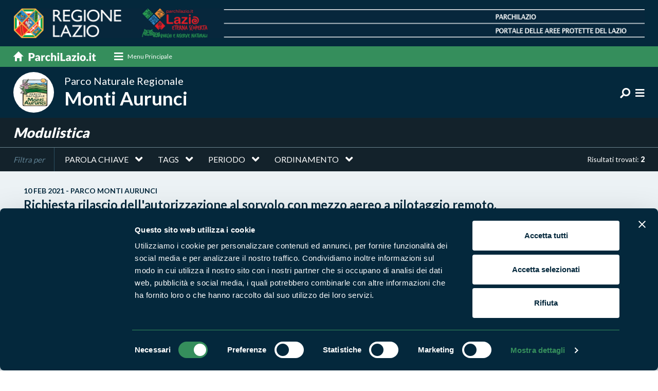

--- FILE ---
content_type: text/html;charset=UTF-8
request_url: https://www.parchilazio.it/montiaurunci-ricerca_documenti_modulistica
body_size: 7479
content:
<!DOCTYPE html><html lang="it"><head><meta charset="utf-8"><title>Modulistica - Documenti</title><meta name="description" content="Modulistica - Documenti"><link rel="canonical" href="https://www.parchilazio.it/montiaurunci-ricerca_documenti_modulistica"><meta name="referer" content=""><meta property="og:image" content="https://www.parchilazio.it/documenti/setup/foto_social_default.jpg"><meta name="twitter:card" content="summary_large_image"><meta name="twitter:site" content="@parchilazio"><meta name="twitter:image" content="https://www.parchilazio.it/documenti/setup/foto_social_default.jpg"><meta name="viewport" content="width=device-width, initial-scale=1.0, maximum-scale=1.0, user-scalable=no" ><meta http-equiv="X-UA-Compatible" content="IE=edge"><link href="images/favicon.ico" rel="shortcut icon"><meta name="theme-color" content="#04273b"><link href="css/bootstrap.min.css" rel="stylesheet"><link href="css/style.css" rel="stylesheet"><link href="css/responsive.css" rel="stylesheet"><link rel="stylesheet" href="css/menu-style.css"><link href="css/mCustomScrollbar.css" rel="stylesheet"><link href="fonts/fontawesome/css/all.min.css" rel="stylesheet"><link href="css/style_custom.css?v=1.07" rel="stylesheet"><script id="Cookiebot" src="https://consent.cookiebot.com/uc.js" data-cbid="d2016cbe-1cdc-4879-b287-376d10a57396" data-blockingmode="auto" type="text/javascript"></script><style>#CybotCookiebotDialogPoweredbyCybot, #CybotCookiebotDialogPoweredByText{display:none !important}</style><link rel="stylesheet" href="css/owl.carousel.min.css"><style>img {opacity: 1;transition: opacity 0.3s;}img[data-src]{opacity: 0;}</style><link href="script/loading/loading.css" rel="stylesheet" media="none" onload="if(media!='all')media='all'" async><meta name="facebook-domain-verification" content="7r1gmlg6ddnjsvk8lpybgx6szupef0" /><script> var _paq = window._paq = window._paq || []; _paq.push(['trackPageView']); _paq.push(['enableLinkTracking']); (function() { var u="//analytics.regione.lazio.it/"; _paq.push(['setTrackerUrl', u+'matomo.php']); _paq.push(['setSiteId', 'ZAG2G32vE4']); var d=document, g=d.createElement('script'), s=d.getElementsByTagName('script')[0]; g.async=true; g.src=u+'matomo.js'; s.parentNode.insertBefore(g,s); })(); </script></head><body><header><div class="top_part"><div class="container"><a href="home" class="d-none d-sm-none d-md-block d-lg-block d-xl-block"><img src="images/top_part_img.png" alt="Parchilazio"></a><a href="home" class="d-block d-sm-block d-md-none d-lg-none d-xl-none"><img src="images/top_part_img_m.png" alt="Parchilazio"></a></div></div><div class="nav_sec"><div class="container"><nav class="navbar navbar-light"><a class="navbar-brand order-1" href="home"><img src="images/home_link.svg" alt="Parchilazio.it"></a><div class="cd-dropdown-wrapper order-2 mr-auto"><a class="cd-dropdown-trigger-1 d-none d-sm-none d-md-block d-lg-block d-xl-block" href="javascript:void(0);" data-toggle="modal" data-target="#megamenu"><i class="fa fa-bars"></i><span>Menu Principale</span></a><a class="cd-dropdown-trigger d-block d-sm-block d-md-none d-lg-none d-xl-none" href="#0"><i class="fas fa-bars"></i></a><nav class="cd-dropdown d-block d-sm-block d-md-none d-lg-none d-xl-none"><a href="#0" class="cd-close">Chiudi</a><ul class="cd-dropdown-content"><li><a href="home">Home</a></li><li class="has-children"><a href="javascript:void(0);">Cosa vuoi fare?</a><ul class="cd-secondary-dropdown is-hidden"><li class="go-back"><a href="#0">Indietro</a></li><li class="has-children"><h3>Cosa vuoi fare?</h3><div class="modal_block"><article class="mega_block"><figure><a href="categorie-1-escursioni"><img src="script/lazyload/img.png" data-src="documenti/categorie/square/hike_mental_fitness.jpg" alt="Escursioni" class="" style=""></a></figure><div class="detail"><h4><a href="categorie-1-escursioni">Escursioni</a></h4></div></article><article class="mega_block"><figure><a href="categorie-2-sport"><img src="script/lazyload/img.png" data-src="documenti/categorie/square/rafting_vda.jpg" alt="Sport" class="" style=""></a></figure><div class="detail"><h4><a href="categorie-2-sport">Sport</a></h4></div></article><article class="mega_block"><figure><a href="categorie-3-visite_guidate"><img src="script/lazyload/img.png" data-src="documenti/categorie/square/visite_guidate.jpg" alt="Visite guidate" class="" style=""></a></figure><div class="detail"><h4><a href="categorie-3-visite_guidate">Visite guidate</a></h4></div></article><article class="mega_block"><figure><a href="categorie-4-aiuta_l_ambiente"><img src="script/lazyload/img.png" data-src="documenti/categorie/square/istock_540095978.jpg" alt="Aiuta l&apos;ambiente" class="" style=""></a></figure><div class="detail"><h4><a href="categorie-4-aiuta_l_ambiente">Aiuta l'ambiente</a></h4></div></article></div></li></ul></li><li class="has-children"><a href="#">Dove vuoi andare?</a><ul class="cd-secondary-dropdown is-hidden"><li class="go-back"><a href="#0">Indietro</a></li><li class="has-children"><h3>Dove vuoi andare?</h3><div class="modal_block"><article class="mega_block"><figure><a href="categorie-5-boschi"><img src="script/lazyload/img.png" data-src="documenti/categorie/square/sasseto_1.jpg" alt="Boschi" class="" style=""></a></figure><div class="detail"><h4><a href="categorie-5-boschi">Boschi</a></h4></div></article><article class="mega_block"><figure><a href="categorie-6-montagna"><img src="script/lazyload/img.png" data-src="documenti/categorie/square/panorama_terminillo_776x415.jpg" alt="Montagna" class="" style=""></a></figure><div class="detail"><h4><a href="categorie-6-montagna">Montagna</a></h4></div></article><article class="mega_block"><figure><a href="categorie-7-mare"><img src="script/lazyload/img.png" data-src="documenti/categorie/square/latinamipiace_isole_pontine_ventotene_1170x771px.png" alt="Mare" class="" style=""></a></figure><div class="detail"><h4><a href="categorie-7-mare">Mare</a></h4></div></article><article class="mega_block"><figure><a href="categorie-8-laghi_fiumi"><img src="script/lazyload/img.png" data-src="documenti/categorie/square/lago_di_martignano.jpg" alt="Laghi e fiumi" class="" style=""></a></figure><div class="detail"><h4><a href="categorie-8-laghi_fiumi">Laghi e fiumi</a></h4></div></article><article class="mega_block"><figure><a href="categorie-9-borghi"><img src="script/lazyload/img.png" data-src="documenti/categorie/square/35447.jpg" alt="Borghi" class="" style=""></a></figure><div class="detail"><h4><a href="categorie-9-borghi">Borghi</a></h4></div></article></div></li></ul></li><li class="mt-3"><a href="ricerca_enti" title="Vai a Enti di gestione">Enti di gestione</a></li><li><a href="ricerca_aree" title="Vai a Aree Protette">Aree Protette</a></li><li><a href="ricerca_news" title="Vai a News e appuntamenti">News e appuntamenti</a></li><li><a href="ricerca_storie" title="Vai a Storie">Storie</a></li><li><a href="ricerca_itinerari" title="Vai a Itinerari">Itinerari</a></li><li><a href="ricerca_pubblicazioni" title="Vai a Pubblicazioni">Pubblicazioni</a></li><li><a href="ricerca_documenti_normative" title="Vai a Norme e regolamenti">Norme e regolamenti</a></li><li><div class="social_list"><h3>Seguici sui social</h3><ul class="ft_social"><li><a href="https://www.facebook.com/ParchiLazio.it" title="Vai a Facebook" target="_blank"><i class="fab fa-facebook-f"></i></a></li><li><a href="https://twitter.com/parchilazio" title="Vai a Twitter" target="_blank"><i class="fab fa-twitter"></i></a></li><li><a href="https://instagram.com/parchilazio/" title="Vai a Instagram" target="_blank"><i class="fab fa-instagram"></i></a></li><li><a href="https://www.youtube.com/user/Parchidellazio" title="Vai a Youtube" target="_blank"><i class="fab fa-youtube"></i></a></li></ul></div></li></ul></nav></div></nav></div></div><div class="parco_nav natur_nav"><div class="container"><div class="parco_logo "><a href="montiaurunci"><figure><img src="documenti/aree/10_logo.jpg" alt="Monti Aurunci"></figure><div class="detail"><h1><small>Parco Naturale Regionale</small> Monti Aurunci</h1></div></a></div><div class="right_info"><ul class="ft_social d-none d-sm-none d-md-block d-lg-block d-xl-block"></ul><ul class="top_social"><li class="dropdown"><a href="javascript:void(0);" class="dropdown-toggle" data-toggle="dropdown"><i class="fa fa-search fa-rotate-90" aria-hidden="true"></i></a><div class="dropdown-menu search-box"><div class=""><form action="montiaurunci-ricerca" method="post"><div class="input-group"><input type="text" name="parola" class="form-control" placeholder="Cosa stai cercando?"><div class="input-group-append"><input type="submit" value="Cerca" class="btn subscribe_btn"></div></div></form></div></div></li><li><a href="javascript:void(0);" data-toggle="modal" data-target="#parcomenu"><i class="fa fa-bars"></i></a></li></ul></div></div></div></header><section><div class="inner_title"><div class="container"><h1>Modulistica</h1></div></div><div class="filter_sec"><div class="filter_inn"><div class="container"><div class="d-flex align-items-center"><nav class="navbar navbar-expand-md navbar-light f_nav"><button class="navbar-toggler navbar-toggler-right collapsed f_toggle" type="button" data-toggle="collapse" data-target="#DashList" aria-controls="DashList" aria-expanded="false" aria-label="Toggle DashList">Filtra per <i class="fa fa-angle-down"></i></button><label>Filtra per</label><span class="order-2 ml-auto">Risultati trovati: <strong>2</strong></span><div class="collapse navbar-collapse" id="DashList"><form id="form_ricerca" action="montiaurunci-ricerca_documenti_modulistica#form_ricerca" method="post" autocomplete="off"><ul class="filter"><li class="dropdown"><a href="javascript:void(0);" class="nav-link dropdown-toggle" role="button" data-toggle="dropdown" aria-haspopup="true" aria-expanded="false">Parola chiave</a><div class="dropdown-menu" aria-labelledby="navbarDropdown"><div class="container"><div class="drop_inn"><a href="javascript:void(0);" class="close_link" role="button" data-toggle="dropdown" aria-haspopup="true" aria-expanded="false"><i class="fa fa-close"></i></a><p>Parola chiave</p><div class="row"><div class="col-xl-6 col-lg-6 col-md-6 col-sm-12"><div class="form_block"><div class="input-group"><input type="text" name="parola" id="parola" value="" placeholder="Scrivi qui" class="form-control"><div class="input-group-append"><button class="btn sub_btn" type="button" onClick="$('#invia').click()">Cerca</button></div></div></div></div></div></div></div></div></li><li class="dropdown"><a class="nav-link dropdown-toggle" href="javascript:void(0);" role="button" data-toggle="dropdown" aria-haspopup="true" aria-expanded="false">Tags</a><div class="dropdown-menu" aria-labelledby="navbarDropdown"><div class="container"><div class="drop_inn"><a href="javascript:void(0);" class="close_link" id="" role="button" data-toggle="dropdown" aria-haspopup="true" aria-expanded="false"><i class="fa fa-close"></i></a><p>Tags</p><div class="row"><div class="col-xl-6 col-lg-6 col-md-6 col-sm-12"><div class="form_block"><div class="input-group"><input type="text" name="parola_tag" id="parola_tag" value="" placeholder="Scrivi qui" class="form-control autocomplete" data-url="script/autocomplete/search?tabella=tag"><div class="input-group-append"><button class="btn sub_btn" type="button" onClick="$('#invia').click()">Cerca</button></div></div></div></div></div></div></div></div></li><li class="dropdown"><a href="javascript:void(0);" class="nav-link dropdown-toggle" role="button" data-toggle="dropdown" aria-haspopup="true" aria-expanded="false">Periodo</a><div class="dropdown-menu" aria-labelledby="navbarDropdown"><div class="container"><div class="drop_inn"><a href="javascript:void(0);" class="close_link" role="button" data-toggle="dropdown" aria-haspopup="true" aria-expanded="false"><i class="fa fa-close"></i></a><p>Cerca per data</p><div class="row"><div class="col-xl-5 col-lg-6 col-md-7 col-sm-8"><div class="row speac15"><div class="col-xl-6 col-lg-6 col-md-6 col-sm-6"><div class="form_block"><input type="date" name="data_da" id="data_da" value="" placeholder="Dal" class="form-control"><i class="fa fa-calendar"></i></div></div><div class="col-xl-6 col-lg-6 col-md-6 col-sm-6"><div class="form_block"><input type="date" name="data_a" id="data_a" value="" placeholder="Dal" class="form-control"><i class="fa fa-calendar"></i></div></div></div></div><div class="col-xl-2 col-lg-3 col-md-3 col-sm-4 mob_center"><button class="btn sub_btn" type="button" onClick="$('#invia').click()">Cerca</button></div></div></div></div></div></li><li class="dropdown"><a class="nav-link dropdown-toggle" href="javascript:void(0);" role="button" data-toggle="dropdown" aria-haspopup="true" aria-expanded="false">Ordinamento</a><div class="dropdown-menu" aria-labelledby="navbarDropdown"><div class="container"><div class="drop_inn"><a href="javascript:void(0);" class="close_link" id="" role="button" data-toggle="dropdown" aria-haspopup="true" aria-expanded="false"><i class="fa fa-close"></i></a><p>Ordinamento</p><div class="row"><div class="col-xl-6 col-lg-6 col-md-6 col-sm-12"><div class="form_block"><div class="input-group"><select name="orderby" id="orderby" class="form-control"><option value="1" >Più recenti</option><option value="2" >Alfabetico</option></select><div class="input-group-append"><button class="btn sub_btn" type="button" onClick="$('#invia').click()">Cerca</button></div></div></div></div></div></div></div></div></li></ul><input type="hidden" name="attuale" id="attuale" value="1"><input type="submit" id="invia" name="invia" style="display:none"></form></div></nav></div></div></div></div><div class="search_sec"><div class="container"><article class="search_block"><h2><a href="montiaurunci-schede-13134-richiesta_rilascio_dell_autorizzazione_al_sorvolo_con_mezzo_aereo_a_pilotaggio_remoto"><div class="small_title"> 10 feb 2021 - Parco Monti Aurunci </div> Richiesta rilascio dell'autorizzazione al sorvolo con mezzo aereo a pilotaggio remoto. </a></h2><p></p></article><article class="search_block"><h2><a href="montiaurunci-schede-12857-nulla_osta_preventivo_legge_regionale_29_97_articolo_28_elenco_della_documentazione_necessaria"><div class="small_title"> 1 set 2018 - Parco Monti Aurunci </div> Nulla osta preventivo Legge Regionale 29/97 articolo 28.<br /> Elenco della documentazione necessaria. </a></h2><p></p></article></div></div></section><footer><div class="footer_detail"><div class="container"><div class="row"><div class="col-xl-5 col-lg-5 col-md-12 col-sm-12 bd_right"><div class="ft_left"><div class="clearer mb-5"></div><h3>Segui i nostri social ufficiali</h3><ul class="ft_social"><li><a href="https://www.facebook.com/ParchiLazio.it" title="Vai a Facebook" target="_blank"><i class="fab fa-facebook-f"></i></a></li><li><a href="https://twitter.com/parchilazio" title="Vai a Twitter" target="_blank"><i class="fab fa-twitter"></i></a></li><li><a href="https://instagram.com/parchilazio/" title="Vai a Instagram" target="_blank"><i class="fab fa-instagram"></i></a></li><li><a href="https://www.youtube.com/user/Parchidellazio" title="Vai a Youtube" target="_blank"><i class="fab fa-youtube"></i></a></li></ul></div></div><div class="col-xl-7 col-lg-7 col-md-12 col-sm-12 mb-3"><div class="ft_right"><h2>Naviga nel sito</h2><ul class="ft_link"><li><a href="ricerca_aree" title="Vai a Aree Protette">Aree Protette</a></li><li><a href="ricerca_itinerari" title="Vai a Itinerari">Itinerari</a></li><li><a href="ricerca_news" title="Vai a News e appuntamenti">News e appuntamenti</a></li><li><a href="ricerca_enti" title="Vai a Enti di gestione">Enti di gestione</a></li><li><a href="ricerca_natura" title="Vai a Natura">Natura</a></li><li><a href="ricerca_uomo_territorio" title="Vai a Punti di interesse">Punti di interesse</a></li><li><a href="ricerca_storie" title="Vai a Storie">Storie</a></li><li><a href="ricerca_media" title="Vai a Foto e Video">Foto e Video</a></li><li><a href="ricerca_pubblicazioni" title="Vai a Pubblicazioni">Pubblicazioni</a></li><li><a href="ricerca_prodotti" title="Vai a Prodotti Natura in Campo">Prodotti Natura in Campo</a></li><li><a href="ricerca_produttori" title="Vai a Aziende Natura in Campo">Aziende Natura in Campo</a></li><li><a href="ricerca_programmi_progetti" title="Vai a Programmi e progetti">Programmi e progetti</a></li><li><a href="ricerca_documenti_cartografie" title="Vai a Cartografie">Cartografie</a></li><li><a href="ricerca_documenti_avvisi_bandi" title="Vai a Avvisi e bandi">Avvisi e bandi</a></li><li><a href="ricerca_documenti_monitoraggi" title="Vai a Studi e ricerche">Studi e ricerche</a></li><li><a href="ricerca_documenti_comunicati_stampa" title="Vai a Comunicati stampa">Comunicati stampa</a></li><li><a href="ricerca_strutture" title="Vai a Strutture del parco">Strutture del parco</a></li></ul></div></div></div></div></div><div class="copyright"><div class="container"><div class="row"><div class="col-xl-6 col-lg-6 col-md-12 col-sm-12"><p><p><strong>Parchilazio.it</strong> - Il materiale del sito è liberamente utilizzabile: <a href="pagine-8-copyleft">leggi il Copyleft</a></p></p></div><div class="col-xl-6 col-lg-6 col-md-12 col-sm-12"><ul class="privacy_link"><li><a href="https://form.agid.gov.it/view/d3095580-9120-11ef-b984-b359e50f6b73" title="Vai a Accessibilità" target="_blank">Accessibilità</a></li><li><a href="pagine-2-privacy" title="Vai a Privacy">Privacy</a></li><li><a href="pagine-3-cookies" title="Vai a Cookie">Cookie</a></li><li><a href="javascript:Cookiebot.show();" title="Vai a Preferenze">Preferenze</a></li><li><a href="pagine-7-contatti" title="Vai a Contatti">Contatti</a></li><li><a href="pagine-1-credits" title="Vai a Credits">Credits</a></li><li><a href="javascript:void(0);" onClick="window.open('privato/')" rel="nofollow">Area riservata</a></li></ul></div></div></div></div></footer><script src="js/jquery-3.6.1.min.js"></script><script src="js/bootstrap.bundle.min.js"></script><script src="js/modernizr.js"></script><script src="js/jquery.menu-aim.js"></script><script src="js/main.js"></script><script src="js/bootstrap-show-modal.js"></script><script src="js/application.js"></script><script src="js/init.js"></script><script src="script/cookiebot/plugin.js" async></script><script src="js/owl.carousel.js"></script><script src="js/owl.settings.js"></script><script src="script/custom_scrollbar/mCustomScrollbar.js"></script><script src="script/custom_scrollbar/plugin.js" async></script><script src="script/lazyload/plugin.js" async></script><script src="script/loading/loading.js"></script><script src="script/autocomplete/bootstrap-autocomplete.min.js"></script><script src="script/autocomplete/plugin.js" async></script><div style="display:none"><script type="text/javascript" src="//codice.shinystat.com/cgi-bin/getcod.cgi?USER=parchilazio"></script><noscript><h6><a href="http://www.shinystat.com/it/"><img src="//www.shinystat.com/cgi-bin/shinystat.cgi?USER=parchilazio" alt="Contatore utenti connessi" style="border:0px" /></a></h6></noscript></div><div class="modal mega_modal" id="megamenu"><div class="modal-dialog"><div class="modal-content"><div class="modal-header"><h2 class="modal-title">Chiudi il menu</h2><button type="button" class="close" data-dismiss="modal">&times;</button></div><div class="modal-body"><div class="row"><div class="col-xl-4 col-lg-4 col-md-6 col-sm-12"><h3>Cosa vuoi fare?</h3><div class="modal_block"><article class="mega_block"><figure><a href="categorie-1-escursioni"><img src="script/lazyload/img.png" data-src="documenti/categorie/square/hike_mental_fitness.jpg" alt="Escursioni" class="" style=""></a></figure><div class="detail"><h4><a href="categorie-1-escursioni">Escursioni</a></h4><p></p></div></article><article class="mega_block"><figure><a href="categorie-2-sport"><img src="script/lazyload/img.png" data-src="documenti/categorie/square/rafting_vda.jpg" alt="Sport" class="" style=""></a></figure><div class="detail"><h4><a href="categorie-2-sport">Sport</a></h4><p></p></div></article><article class="mega_block"><figure><a href="categorie-3-visite_guidate"><img src="script/lazyload/img.png" data-src="documenti/categorie/square/visite_guidate.jpg" alt="Visite guidate" class="" style=""></a></figure><div class="detail"><h4><a href="categorie-3-visite_guidate">Visite guidate</a></h4><p></p></div></article><article class="mega_block"><figure><a href="categorie-4-aiuta_l_ambiente"><img src="script/lazyload/img.png" data-src="documenti/categorie/square/istock_540095978.jpg" alt="Aiuta l&apos;ambiente" class="" style=""></a></figure><div class="detail"><h4><a href="categorie-4-aiuta_l_ambiente">Aiuta l'ambiente</a></h4><p></p></div></article></div></div><div class="col-xl-4 col-lg-4 col-md-6 col-sm-12"><h3>Dove vuoi andare?</h3><div class="modal_block"><article class="mega_block"><figure><a href="categorie-5-boschi"><img src="script/lazyload/img.png" data-src="documenti/categorie/square/sasseto_1.jpg" alt="Boschi" class="" style=""></a></figure><div class="detail"><h4><a href="categorie-5-boschi">Boschi</a></h4><p></p></div></article><article class="mega_block"><figure><a href="categorie-6-montagna"><img src="script/lazyload/img.png" data-src="documenti/categorie/square/panorama_terminillo_776x415.jpg" alt="Montagna" class="" style=""></a></figure><div class="detail"><h4><a href="categorie-6-montagna">Montagna</a></h4><p></p></div></article><article class="mega_block"><figure><a href="categorie-7-mare"><img src="script/lazyload/img.png" data-src="documenti/categorie/square/latinamipiace_isole_pontine_ventotene_1170x771px.png" alt="Mare" class="" style=""></a></figure><div class="detail"><h4><a href="categorie-7-mare">Mare</a></h4><p></p></div></article><article class="mega_block"><figure><a href="categorie-8-laghi_fiumi"><img src="script/lazyload/img.png" data-src="documenti/categorie/square/lago_di_martignano.jpg" alt="Laghi e fiumi" class="" style=""></a></figure><div class="detail"><h4><a href="categorie-8-laghi_fiumi">Laghi e fiumi</a></h4><p></p></div></article><article class="mega_block"><figure><a href="categorie-9-borghi"><img src="script/lazyload/img.png" data-src="documenti/categorie/square/35447.jpg" alt="Borghi" class="" style=""></a></figure><div class="detail"><h4><a href="categorie-9-borghi">Borghi</a></h4><p></p></div></article></div></div><div class="col-xl-4 col-lg-4 col-md-12 col-sm-12"><h3>Per saperne di più</h3><div class="modal_block"><ul class="mega_list"><li><a href="ricerca_enti" title="Vai a Enti di gestione">Enti di gestione</a></li><li><a href="ricerca_aree" title="Vai a Aree Protette">Aree Protette</a></li><li><a href="ricerca_news" title="Vai a News e appuntamenti">News e appuntamenti</a></li><li><a href="ricerca_storie" title="Vai a Storie">Storie</a></li><li><a href="ricerca_itinerari" title="Vai a Itinerari">Itinerari</a></li><li><a href="ricerca_pubblicazioni" title="Vai a Pubblicazioni">Pubblicazioni</a></li><li><a href="ricerca_documenti_normative" title="Vai a Norme e regolamenti">Norme e regolamenti</a></li></ul></div><div class="social_list"><h3>Seguici sui social</h3><ul class="ft_social"><li><a href="https://www.facebook.com/ParchiLazio.it" title="Vai a Facebook" target="_blank"><i class="fab fa-facebook-f"></i></a></li><li><a href="https://twitter.com/parchilazio" title="Vai a Twitter" target="_blank"><i class="fab fa-twitter"></i></a></li><li><a href="https://instagram.com/parchilazio/" title="Vai a Instagram" target="_blank"><i class="fab fa-instagram"></i></a></li><li><a href="https://www.youtube.com/user/Parchidellazio" title="Vai a Youtube" target="_blank"><i class="fab fa-youtube"></i></a></li></ul></div></div></div></div></div></div></div><div class="modal mega_modal parco_modal" id="parcomenu"><div class="modal-dialog"><div class="modal-content"><div class="modal-header"><h2 class="modal-title">Chiudi il menu</h2><button type="button" class="close" data-dismiss="modal">&times;</button></div><div class="modal-body"><div class="row"><div class="col-xl-4 col-lg-4 col-md-6 col-sm-12"><h3>Scopri l'area protetta</h3><div class="modal_block"><ul class="mega_list"><li><a href="montiaurunci">Home del parco</a></li><li><a href="montiaurunci-natura">Natura</a></li><li><a href="montiaurunci-uomo_territorio">Uomo e territorio</a></li><li><a href="montiaurunci-ricerca_storie">Storie dal parco</a></li><li><a href="montiaurunci-ricerca_prodotti">Prodotti Natura in Campo</a></li><li><a href="montiaurunci-ricerca_produttori">Aziende Natura in Campo</a></li><li><a href="montiaurunci-ricerca_news">News e appuntamenti</a></li><li><a href="montiaurunci-ricerca_media">Foto e video</a></li><li><a href="montiaurunci-ricerca_pubblicazioni">Pubblicazioni</a></li></ul></div></div><div class="col-xl-4 col-lg-4 col-md-6 col-sm-12"><h3>Vivi l'area protetta</h3><div class="modal_block"><ul class="mega_list"><li><a href="montiaurunci-ricerca_itinerari">Itinerari</a></li><li><a href="montiaurunci-ricerca_strutture">Strutture del parco</a></li><li><a href="montiaurunci-ricerca_mangiare">Dove mangiare</a></li><li><a href="montiaurunci-ricerca_dormire">Dove dormire</a></li><li><a href="montiaurunci-ricerca_attivita_sport">Sport</a></li><li><a href="montiaurunci-ricerca_attivita_visite_guidate">Visite guidate</a></li><li><a href="montiaurunci-ricerca_attivita_ambiente">Aiuta l'ambiente</a></li></ul></div><ul class="mega_list mt-3 pl-4"><li><a href="enti-58-ente_parco_monti_aurunci">Ente di gestione</a></li><li><a href="https://www.auruncidascoprire.it/albo-online/" target="_blank">Albo pretorio</a></li><li><a href="amministrazione_trasparente-58-ente_parco_monti_aurunci">Amministrazione trasparente</a></li></ul></div><div class="col-xl-4 col-lg-4 col-md-12 col-sm-12"><h3>Documenti</h3><div class="modal_block"><ul class="mega_list small"><li><a href="montiaurunci-ricerca_programmi_progetti">Programmi e progetti</a></li><li><a href="montiaurunci-ricerca_documenti_cartografie">Cartografie</a></li><li><a href="montiaurunci-ricerca_documenti_avvisi_bandi">Avvisi e bandi</a></li><li><a href="montiaurunci-ricerca_documenti_normative">Norme e regolamenti</a></li><li><a href="montiaurunci-ricerca_documenti_monitoraggi">Studi e ricerche</a></li><li><a href="montiaurunci-ricerca_documenti_modulistica">Modulistica</a></li><li><a href="montiaurunci-ricerca_documenti_comunicati_stampa">Comunicati stampa</a></li></ul></div></div></div></div></div></div></div></body></html>

--- FILE ---
content_type: text/css
request_url: https://www.parchilazio.it/css/style.css
body_size: 14708
content:
@import url(https://fonts.googleapis.com/css?family=Lato:300,400,700,900|Playfair+Display:400,500,600,700,800,900);

/*
font-family: 'Lato', sans-serif;
font-family: 'Playfair Display', serif;
*/

body{ padding:0; margin:0; font-size:14px; color:#000; font-family: 'Lato', sans-serif;}
a {outline:none !important; text-decoration:none;
-webkit-transition: all .6s ease-in-out; -moz-transition: all .6s ease-in-out; -o-transition: all .6s ease-in-out; -ms-transition: all .6s ease-in-out; transition:all .6s ease-in-out;}
a:hover, a:focus, select:focus, button:focus { outline:none; text-decoration:none;}
* { margin:0; padding:0;}
img { border:none; vertical-align:middle; max-width:100%;}
li{ list-style:none;}
h1, h2, h3, h4, h5, h6, input, select, textarea, button{ outline:none !important;}
input, textarea, select{ /*-moz-appearance: none; -webkit-appearance: none;*/}

.container{ width:96%; max-width:1300px; margin:0 auto; padding:0;}

h1{ font-size:45px;}
h2{ font-size:33px;}
h3{ font-size:27px;}
h4{ font-size:24px;}
h5{ font-size:20px;}
h6{ font-size:18px;}

p{ font-size:18px; color:#04283c;}


/***********  Top Part  ************/

header{ width:100%; float:left; margin:0px; padding:0px; -webkit-transition: all 0.4s ease; transition: all 0.4s ease; z-index:999;}
header.sticky { position: fixed; top:0; -webkit-box-shadow:0 5px 5px rgba(0, 0, 0, 0.1); box-shadow:0 5px 5px rgba(0, 0, 0, 0.1);}
header.sticky .top_part{ margin-top:-150px;}

.top_part{ width:100%; float:left; margin:0; padding:16px 0; background:#04283c; -webkit-transition: all .6s ease-in-out; -moz-transition: all .6s ease-in-out; -o-transition: all .6s ease-in-out; -ms-transition: all .6s ease-in-out; transition:all .6s ease-in-out;}
.top_part img{ width:100%;}

/**********  Nav Sec  **********/
.nav_sec{ width:100%; float:left; margin:0; padding:0; background:#2d4f61;}
.nav_sec .navbar-brand{ padding:0; margin:-1px 35px 0 0; line-height:0;}
.nav_sec .navbar{ padding:0; }

ul.top_social{ margin:0; padding:0; float:right;}
ul.top_social li{ margin:0 0 0 18px; padding:0; display:inline-block; font-size:18px; color:#fff;}
ul.top_social li a{ color:#fff; position:relative;}
ul.top_social li a:hover{ color:#cbd9e0;}
ul.top_social li a.dropdown-toggle:after{ display:none;}
ul.top_social li span{ margin-right:18px;}
.search-box{ width:650px; margin:0; padding:15px; background:#fff; box-shadow: 0 0 25px rgba(0,0,0,0.1); position:absolute; top:37px!important; z-index:999; left:auto!important; float:right; right:-15px; transform:none!important; border:none; border-radius:0;}
.search-box:before{  content: "";  position: absolute;  top: -17px;  right: 14px;  border-left: 10px solid transparent;  border-right: 10px solid transparent;  border-top: 10px solid transparent;  border-bottom: 10px solid #fff;}
.search-box .input-group{ width:100%; float:left; margin:0; padding:0;}
.search-box .input-group .form-control{ margin:0; padding:0 30px 0 5px; height:40px; background:#fff; border-radius:10px 0 0 10px; border:none; box-shadow:none; font-size:22px; color:#b2b2b2;}
.search-box .input-group .subscribe_btn{ background:#072947; margin:0 0 0 -10px; padding:0 30px; border-radius:7px; font-size:17px; color:#fff; z-index:9; box-shadow:none;}
.search-box .input-group .subscribe_btn:hover{ background:#2d4f61; color:#fff;}

/*************  Mega Menu  **************/
.modal.mega_modal{}
.modal.mega_modal .modal-dialog{ width:100%; max-width:1400px;}
.modal.mega_modal .modal-content{ background:#e1eaef; border:none; border-radius:0;}
.modal.mega_modal .modal-title{ width:100%; text-align:right; font-size:16px; color:#828f96; text-transform:uppercase;}
.modal.mega_modal .modal-header .close{ font-size:45px; color:#04283c; margin:-12px 0 0 15px; padding:0;}
.modal.mega_modal h3{ margin:0 0 15px 0; padding:0; font-size:24px; color:#04283c; font-style:italic;}
.modal.mega_modal .modal_block{ width:100%; float:left; margin:0; padding:13px 10% 13px 20px; border-left:2px solid #cad6dd;}
.modal.mega_modal .mega_block{ width:100%; float:left; margin:0 0 10px 0; padding:0; display:flex;}
.modal.mega_modal .mega_block figure{ width:99px; max-width:99px; min-width:99px; float:left; margin:0; padding:0;}
.modal.mega_modal .mega_block .detail{ margin:0; padding:0 0 0 15px; overflow:hidden; align-self:center;}
.modal.mega_modal .mega_block h4{ margin:0 0 5px 0; padding:0; font-size:21px; color:#04283c; font-weight:700;}
.modal.mega_modal .mega_block h4 a{ color:#04283c;}
.modal.mega_modal .mega_block h4 a:hover{ color:#2d4f61;}
.modal.mega_modal .mega_block p{ margin:0; padding:0; font-size:13px; color:#04283c;}

ul.mega_list{ width:100%; float:left; margin:0; padding:0;}
ul.mega_list li{ margin:0 0 7px 0; padding:0; display:block; font-size:21px; color:#04283c; font-weight:700;}
ul.mega_list li a{ color:#04283c;}
ul.mega_list li a:hover{ color:#2d4f61;}

.social_list{ width:100%; float:left; margin:0; padding:35px 0 0 0;}

.cd-dropdown-content li{ padding:0 20px;}
.cd-dropdown-content .go-back{ padding:0; position:absolute; top:0; left:0; right:0; box-shadow:0 5px 10px rgba(0,0,0,0.1);}
.cd-dropdown-content .go-back a{ font-size:22px; font-weight:800; line-height:50px; height:50px;}

.cd-dropdown-content h3{ margin:0 0 15px 0; padding:0; font-size:24px; color:#04283c; font-style:italic;}
.cd-dropdown-content .modal_block{ width:100%; float:left; margin:0; padding:0;}
.cd-dropdown-content .modal_block{ width:100%; float:left; margin:0; padding:13px 10% 13px 20px; border-left:2px solid #cad6dd;}
.cd-dropdown-content .mega_block{ width:100%; min-height:96px; float:left; margin:0 0 10px 0; padding:0; display:flex;}
.cd-dropdown-content .mega_block figure{ width:99px; max-width:99px; min-width:99px; float:left; margin:0; padding:0;}
.cd-dropdown-content .mega_block figure a{ overflow:inherit;}
.cd-dropdown-content .mega_block .detail{ margin:0; padding:0 0 0 15px; overflow:hidden; align-self:center;}
.cd-dropdown-content .mega_block h4{ margin:0 0 5px 0; padding:0; font-size:21px; color:#04283c; font-weight:700;}
.cd-dropdown-content .mega_block h4 a{ color:#04283c;}
.cd-dropdown-content .mega_block h4 a:hover{ color:#2d4f61;}
.cd-dropdown-content .mega_block p{ margin:0; padding:0; font-size:13px; color:#04283c;}

.cd-dropdown-content .social_list{ width:100%; float:left; margin:30px 0 0 0; padding:0 20px;}
.cd-dropdown-content h3{ margin:0 0 10px 0; padding:0; font-size:17px; color:#04283c; font-weight:700; clear:both;}
.cd-dropdown-content ul.ft_social{ width:100%; float:left; margin:0; padding:0; position:relative; top:0; left:0;}
.cd-dropdown-content ul.ft_social li{ margin:0 7px 0 0; padding:0; display:inline-block; vertical-align:middle;}
.cd-dropdown-content ul.ft_social li a{ width:34px; height:34px; display:inline-block; background:#04283c; text-align:center; line-height:34px; font-size:20px; color:#e1eaef; border-radius:50%; overflow:inherit;}
.cd-dropdown-content ul.ft_social li:nth-child(3) a{ background:none; color:#04283c; font-size:36px;}
.cd-dropdown-content ul.ft_social li a:hover{ background:#2d4f61; color:#fff;}
.cd-dropdown-content ul.ft_social li:nth-child(3) a:hover{ background:none; color:#2d4f61;}
.cd-dropdown-content.move-out .social_list{-webkit-transform: translateX(-100%);-moz-transform: translateX(-100%);-ms-transform: translateX(-100%);-o-transform: translateX(-100%);transform: translateX(-100%);}

/***********  Section Part  ************/

section{ width:100%; float:left; margin:0px; padding:0px;}

.global_title{ margin:0 0 40px 0; padding:0; font-size:33px; color:#04283c; font-weight:800; font-style:italic; text-align:center;}
.global_title.white{ color:#fff;}
.global_title.small{ font-size:27px;}

/************  Banner Sec  ************/
.banner_sec{ width:100%; float:left; margin:0; padding:0; background:#d2e1e8;}
.banner_sec .banner_block{ width:100%; min-height:620px; float:left; margin:0; padding:0; position:relative; background-position:center center !important; background-repeat:no-repeat !important; background-size:cover !important;}
.banner_sec .banner_block a:before{ content:""; position:absolute; top:0; left:0; right:0; bottom:0; background: -moz-linear-gradient(top,  rgba(0,0,0,0) 0%, rgba(0,0,0,0.05) 11%, rgba(0,0,0,0.14) 25%, rgba(0,0,0,0.58) 78%, rgba(0,0,0,0.67) 92%, rgba(0,0,0,0.7) 100%); background: -webkit-linear-gradient(top,  rgba(0,0,0,0) 0%,rgba(0,0,0,0.05) 11%,rgba(0,0,0,0.14) 25%,rgba(0,0,0,0.58) 78%,rgba(0,0,0,0.67) 92%,rgba(0,0,0,0.7) 100%); background: linear-gradient(to bottom,  rgba(0,0,0,0) 0%,rgba(0,0,0,0.05) 11%,rgba(0,0,0,0.14) 25%,rgba(0,0,0,0.58) 78%,rgba(0,0,0,0.67) 92%,rgba(0,0,0,0.7) 100%); filter: progid:DXImageTransform.Microsoft.gradient( startColorstr='#00000000', endColorstr='#b3000000',GradientType=0 );}

.banner_sec .inner{ width:100%; max-width:640px; float:right; margin:0; padding:0 0 0 30px;}
.banner_sec .cap_info{ width:100%; float:left; margin:0; padding:0 15px; position:absolute; left:0; bottom:50px;}
.banner_sec .cap_info h2{ margin:0 0 8px 0; padding:0; font-size:44px; color:#fff; font-weight:700;}
.banner_sec .cap_info .small_title{ margin:0 0 7px 0; padding:0; color:#fff; display:block; font-size:14px; text-transform:uppercase;}
.banner_sec .cap_info p{ margin:0; padding:0; font-size:23px; color:#fff; line-height:28px;}

.banner_sec .date_info{ width:100px; float:left; margin:0; padding:0; border:1px solid #fff; position:absolute; top:25px; right:25px;}
.banner_sec .date_info i{ position:absolute; top:50%; left:50%; font-size:18px; color:#fff; transform:translate(-50%,-50%);}
.banner_sec date{ width:50px; min-width:50px; max-width:50px; float:left; margin:0; padding:2px 3px;  text-align:center; font-size:10px; color:#fff; text-transform:uppercase; font-weight:700;}
.banner_sec date strong{ display:block; font-size:24px; line-height:24px;}
.banner_sec date small{ display:block; font-weight:400;}

.banner_sec .btm_banner{ width:100%; float:left; margin:0; padding:0;}

.banner_sec .banner_block.banner_block_2{ min-height:310px;}
.banner_sec .banner_block.banner_block_2 .inner{ width:100%; max-width:550px; float:left; margin:0; padding:0 0 0 30px;}
.banner_sec .banner_block.banner_block_2 h2{ font-size:35px;}
.banner_sec .banner_block.banner_block_3{ min-height:310px;}
.banner_sec .banner_block.banner_block_3 .inner{ width:100%; max-width:290px; float:left; margin:0; padding:0 0 0 30px;}
.banner_sec .banner_block.banner_block_3 h2{ font-size:29px;}
.banner_sec .banner_block.banner_block_3 .small_title{ font-size:12px;}

/***********  Experience Sec  ************/
.exper_sec{ width:100%; float:left; margin:0; padding:45px 0 0 0; background:url(../images/experience_bg.jpg) center center no-repeat; background-size:cover;}
.exper_sec .exper_info{ width:100%; float:left; margin:0 0 70px 0; padding:0; border-top:1px solid #fff; border-bottom:1px solid #fff;}
.exper_sec .exper_info .left_info{ width:30%; float:left; margin:0; padding:4% 0 0 0;}
.exper_sec .exper_info .left_info .inner{ width:100%; float:left; margin:0; padding:0;}
.exper_sec .exper_info .left_info h3{ margin:0 0 15px 0; padding:0; font-size:24px; color:#04283c; font-weight:700; font-style:italic;}
ul.owl_pager{ width:100%; float:left; margin:0; padding:0;}
ul.owl_pager li{ margin:0; padding:0; display:block;}
ul.owl_pager li a{ margin:0; padding:2px 0 2px 15px; display:inline-block; font-size:16px; color:#04283c; border-left:2px solid #b3cedd;}
ul.owl_pager li a.active{ border-color:#04283c;}

.exper_sec .exper_info .right_info{ width:70%; float:left; margin:0; padding:0;}
.exper_sec .exper_block{ width:100%; float:left; margin:0; padding:0; position:relative; text-align:center; opacity:0.3;}
.exper_sec .exper_block a:before{ content:""; position:absolute; top:0; left:0; right:0; bottom:0; background: -moz-linear-gradient(top,  rgba(0,0,0,0) 0%, rgba(0,0,0,0.05) 11%, rgba(0,0,0,0.14) 25%, rgba(0,0,0,0.58) 78%, rgba(0,0,0,0.67) 92%, rgba(0,0,0,0.7) 100%); background: -webkit-linear-gradient(top,  rgba(0,0,0,0) 0%,rgba(0,0,0,0.05) 11%,rgba(0,0,0,0.14) 25%,rgba(0,0,0,0.58) 78%,rgba(0,0,0,0.67) 92%,rgba(0,0,0,0.7) 100%); background: linear-gradient(to bottom,  rgba(0,0,0,0) 0%,rgba(0,0,0,0.05) 11%,rgba(0,0,0,0.14) 25%,rgba(0,0,0,0.58) 78%,rgba(0,0,0,0.67) 92%,rgba(0,0,0,0.7) 100%); filter: progid:DXImageTransform.Microsoft.gradient( startColorstr='#00000000', endColorstr='#b3000000',GradientType=0 );}
.exper_sec .exper_block .cap_info{ width:100%; float:left; margin:0; padding:0 30px; position:absolute; left:0; bottom:40px;}
.exper_sec .exper_block .cap_info h2{ margin:0 0 10px 0; padding:0; font-size:23px; color:#fff; font-weight:700;}
.exper_sec .exper_block .cap_info p{ margin:0; padding:0; font-size:15px; color:#fff;}
.exper_sec .exper_info .owl-carousel .owl-item{ -webkit-transition: all .5s ease;-moz-transition: all .5s ease;-ms-transition: all .5s ease;-o-transition: all .5s ease;transition: all .5s ease;vertical-align: middle; position:relative;}
.exper_sec .exper_info .owl-carousel .owl-item:hover{transform:scale(1.1);-ms-transform:scale(1.1);-moz-transform:scale(1.1);-webkit-transform:scale(1.1);-o-transform:scale(1.1); z-index:99;}
.exper_sec .exper_info .owl-carousel .owl-item.active .exper_block{ opacity:1;}

.exper_sec .exper_info.exper_info_2 .owl-carousel .owl-nav button.owl-prev{ left:-21px;}
.exper_sec .exper_info.exper_info_2 .owl-nav button.owl-next{ right:-21px}
.exper_sec .exper_info.exper_info_2 .left_info{ float:right; max-width:300px; padding-top:3%;}
.exper_sec .exper_block .cap_info h3{ margin:0 0 10px 0; padding:0; font-size:23px; color:#fff; font-weight:700;}

.exper_sec .owl-carousel .owl-nav button.owl-prev, .exper_sec .owl-carousel .owl-nav button.owl-next{ width:42px; height:42px; font-size:0; display:block; border-radius:50%; position:absolute; top:50%; margin-top:-17px; background:#fff !important; color:#04283c; z-index:555; -webkit-transition: all .6s ease-in-out; -moz-transition: all .6s ease-in-out; -o-transition: all .6s ease-in-out; -ms-transition: all .6s ease-in-out; transition:all .6s ease-in-out;}
.exper_sec .owl-carousel .owl-nav button.owl-prev{ left:-21px}
.exper_sec .owl-carousel .owl-nav button.owl-prev:after{ content: "\f104"; font-family: 'FontAwesome'; font-size:25px;}
.exper_sec .owl-carousel .owl-nav button.owl-next{ right:-21px}
.exper_sec .owl-carousel .owl-nav button.owl-next:after{ content: "\f105"; font-family: 'FontAwesome'; font-size:25px;}
.exper_sec .owl-carousel .owl-nav button.owl-prev:hover, .exper_sec .owl-carousel .owl-nav button.owl-next:hover{ background:#04283c !important; color:#fff;}

.exper_sec .owl-carousel .owl-dots{ width:100%; margin:0; padding:0; text-align:center; position:absolute; left:0; right:0; bottom:-35px; z-index:9;}
.exper_sec .owl-carousel .owl-dot{ margin:0 7px; display:inline-block;}
.exper_sec .owl-carousel .owl-dot span{ width:8px; height:8px; display:block; border-radius:50%; background:#04283c; opacity:0.5;}
.exper_sec .owl-carousel .owl-dot.active span{ opacity:1;}

/***********  Storie Sec  ************/
.storie_sec{ width:100%; float:left; margin:0; padding:40px 0 30px 0; background:#13222b; overflow:hidden;}
.storie_sec .storie_block{ width:100%; float:left; margin:0 0 30px 0; padding:0; text-align:center; position:relative;}
.storie_sec .storie_block a:before{ content:""; position:absolute; top:0; left:0; right:0; bottom:0; background: -moz-linear-gradient(top,  rgba(0,0,0,0) 0%, rgba(0,0,0,0.05) 11%, rgba(0,0,0,0.14) 25%, rgba(0,0,0,0.58) 78%, rgba(0,0,0,0.67) 92%, rgba(0,0,0,0.7) 100%); background: -webkit-linear-gradient(top,  rgba(0,0,0,0) 0%,rgba(0,0,0,0.05) 11%,rgba(0,0,0,0.14) 25%,rgba(0,0,0,0.58) 78%,rgba(0,0,0,0.67) 92%,rgba(0,0,0,0.7) 100%); background: linear-gradient(to bottom,  rgba(0,0,0,0) 0%,rgba(0,0,0,0.05) 11%,rgba(0,0,0,0.14) 25%,rgba(0,0,0,0.58) 78%,rgba(0,0,0,0.67) 92%,rgba(0,0,0,0.7) 100%); filter: progid:DXImageTransform.Microsoft.gradient( startColorstr='#00000000', endColorstr='#b3000000',GradientType=0 );}
.storie_sec .storie_block img{ width:100%;}
.storie_sec .storie_block .cap_info{ width:100%; float:left; margin:0; padding:0 20%; position:absolute; bottom:35px; left:0;}
.storie_sec .storie_block h2{ margin:0 0 2px 0; padding:0; font-size:36px; color:#fff; font-weight:700;}
.storie_sec .storie_block p{ margin:0; padding:0; min-height:56px; font-size:23px; color:#fff; font-style:italic; line-height:28px;}

.storie_sec .row{  margin:0 -45px;}
.storie_sec [class^="col-"], .storie_sec > [class*=" col-"] {    padding:0 45px;}

/***********  Park Sec  ************/
.park_sec{ width:100%; float:left; margin:0; padding:40px 0 35px 0; background:#04283c;}
.park_sec .park_block{ width:100%; float:left; margin:0 0 45px 0; padding:0; display:flex;}
.park_sec .park_block figure{ width:182px; min-width:182px; max-width:182px; float:left; margin:0; padding:0;}
.park_sec .park_block .detail{ margin:0; padding:0 0 0 30px; overflow:hidden; align-self:center;}
.park_sec .park_block .small_title{ display:block; margin:0 0 8px 0; padding:0; font-size:14px; text-transform:uppercase; color:#fff;}
.park_sec .park_block h2{ margin:0 0 15px 0; padding:0; font-size:24px; color:#fff; font-weight:700;}
.park_sec .park_block h2 a{ color:#fff;}
.park_sec .park_block h2 a:hover{ color:#cbd9e0;}

.park_sec .date_info{ width:100%; float:left; margin:0; padding:0; display:flex;}
.park_sec .date_info date{ width:50px; min-width:50px; max-width:50px; float:left; margin:0; padding:2px 3px; border:1px solid #fff; text-align:center; font-size:10px; color:#fff; text-transform:uppercase; font-weight:700;}
.park_sec .date_info date strong{ display:block; font-size:24px; line-height:24px;}
.park_sec .date_info date small{ display:block; font-weight:400;}
.park_sec .date_info .address{ margin:0; padding:0 0 0 55px; overflow:hidden; font-size:14px; color:#fff; position:relative; line-height:18px; align-self:center;}
.park_sec .date_info .address i{ position:absolute; top:3px; left:20px; font-size:32px; color:#fff;}

/***********  Map Info  ************/
.map_info{ width:100%; float:left; margin:0; padding:0; line-height:0; position:relative;}
.map_info .inner{ width:100%; max-width:320px; float:right; margin:0; padding:30px; background:#d2e1e8; box-shadow:0 0 29px rgba(0,0,0,0.1); position:absolute; bottom:50px; right:10%; z-index:99;}
.map_info .inner h3{ margin:0 0 10px 0; padding:0; font-size:20px; color:#04283c; font-style:italic; clear:both;}
.map_info .input-group{ margin:0 0 30px 0; padding:0;}
.map_info .input-group .form-control{ height:30px; margin:0; padding:0 20px; background:#fff; border-radius:7px; border:none; box-shadow:none;}

.map_info .custom-checkbox{ font-size:13px; color:#04283c; font-weight:700; padding:0 0 0 28px; margin:0 0 1px 0; line-height:22px;}
.map_info .custom-checkbox .custom-control-label::before{ width:16px; height:16px; border-radius:3px; background:#fff; border:none; box-shadow:none;}
.map_info .custom-checkbox .custom-control-label::after{ width:16px; height:16px; border-radius:3px; border:none; box-shadow:none;}
.map_info .custom-checkbox .custom-control-input:checked ~ .custom-control-label::after{ background-color:#04283c;}

.map_info .navbar-expand-md .navbar-collapse{ flex-direction: column; align-items:flex-start !important;}
.map_info .navbar{ width:100%; float:left; padding:0; margin:0;}
.map_info .navbar strong{ display:none;}

.check_details .check_info{ padding:0; margin:0 3px 3px 0; display:inline-block;}
.check_details .check_info label{ padding:0; margin:0;}
.check_info input[type=checkbox].css-checkbox { position:absolute; z-index:-1000; left:-1000px; overflow: hidden; clip: rect(0 0 0 0); height:1px; width:1px; margin:-1px; padding:0; border:0; }
.check_info input[type=checkbox].css-checkbox + label.css-label { padding-left:40px; height:34px; display:inline-block; font-size:15px; color:#6d6c6c; vertical-align:middle; cursor:pointer; }
.check_info input[type=checkbox].css-checkbox + label.css-label span{ color:#b5121b;}
.check_info label.css-label { background:url(../images/check_bg_1.png) no-repeat left top; -webkit-touch-callout: none; -webkit-user-select: none; -khtml-user-select: none; -moz-user-select: none; -ms-user-select: none; user-select: none; }
.check_info input[type=checkbox].css-checkbox:checked + label.css-label { background:url(../images/check_bg_2.png) no-repeat left top;}

ul.icon_list{ width:100%; float:left; padding:0; margin:0; text-align:left;}
ul.icon_list li{ width:100%; float:left; padding:0; margin:0 0 4px 0;}
ul.icon_list label{ padding:0;}
ul.icon_list .check_info input[type="checkbox"].css-checkbox + label.css-label{ width:100%; height:auto; padding:0; margin:0;}
ul.icon_list figure{ width:27px; height:27px; float:left; margin:0 8px 0 0;}
ul.icon_list figure img{ opacity:0.5;}
ul.icon_list input[type="checkbox"].css-checkbox + label.css-label span{ float:left; font-size:13px; color:#04283c; line-height:29px;}
ul.icon_list label.css-label { background:none; -webkit-touch-callout: none; -webkit-user-select: none; -khtml-user-select: none; -moz-user-select: none; -ms-user-select: none; user-select: none; }
ul.icon_list input[type=checkbox].css-checkbox:checked + label.css-label { background:none;}
ul.icon_list .check_info input[type=radio].css-checkbox + label.css-label { width:100%; padding-left:0; height:auto; display:inline-block; font-size:15px; color:#6d6c6c; vertical-align:middle; cursor:pointer; border-radius:7px; border:1px solid transparent; -webkit-transition: all .6s ease-in-out; -moz-transition: all .6s ease-in-out; -o-transition: all .6s ease-in-out; -ms-transition: all .6s ease-in-out; transition:all .6s ease-in-out;}
ul.icon_list .check_info label.css-label { background:none; -webkit-touch-callout: none; -webkit-user-select: none; -khtml-user-select: none; -moz-user-select: none; -ms-user-select: none; user-select: none; }
ul.icon_list .check_info input[type=checkbox].css-checkbox:checked + label.css-label { background:none;}
ul.icon_list .check_info input[type=checkbox].css-checkbox:checked + label.css-label img{ opacity:1; border:1px solid #000; border-radius:50%;}

/***********  Footer Part  ************/

footer{ width:100%; float:left; margin:0px; padding:0px;}

.footer_detail{ width:100%; float:left; margin:0; padding:0; background:#cbd9e0;}
.footer_detail .bd_right{ border-right:1px solid #8298a4;}
.footer_detail .ft_left{ width:100%; float:left; margin:0; padding:0 15% 55px 0;}
.footer_detail h2{ margin:25px 0 10px 0; padding:0; font-size:22px; color:#04283c; font-weight:700;}
.footer_detail .ft_left p{ margin:0 0 18px 0; padding:0; font-size:17px; color:#61747f;}
.footer_detail .input-group{ width:90%; float:left; margin:0 0 40px 0; padding:0;}
.footer_detail .input-group .form-control{ height:43px; background:#fff; margin:0; padding:0 25px 0 12px; border:none; border-radius:7px; box-shadow:none; font-size:17px; color:#a1a1a1;}
.footer_detail .subscribe_btn{ margin:0; padding:0 25px; display:inline-block; background:#04283c; border-radius:7px !important; font-size:17px; color:#fff; position:relative; z-index:9;}
.footer_detail .subscribe_btn:hover{ background:#2d4f61; color:#fff;}
.footer_detail .input-group-append{ margin-left:-10px;}

.footer_detail h3{ margin:0 0 10px 0; padding:0; font-size:17px; color:#04283c; font-weight:700; clear:both;}
ul.ft_social{ width:100%; float:left; margin:0; padding:0;}
ul.ft_social li{ margin:0 7px 0 0; padding:0; display:inline-block; vertical-align:middle;}
ul.ft_social li a{ width:34px; height:34px; display:inline-block; background:#04283c; text-align:center; line-height:34px; font-size:20px; color:#cbd9e0; border-radius:50%;}
ul.ft_social li:nth-child(3) a{ background:none; color:#04283c; font-size:36px;}
ul.ft_social li a:hover{ background:#2d4f61; color:#fff;}
ul.ft_social li:nth-child(3) a:hover{ background:none; color:#2d4f61;}

.footer_detail .ft_right{ width:100%; float:left; margin:0; padding:0 0 0 8%;}
ul.ft_link{ width:100%; float:left; margin:10px 0 0 0; padding:0;}
ul.ft_link li{ width:33.33%; float:left; margin:0 0 6px 0; padding:0; font-size:17px; color:#04283c;}
ul.ft_link li a{ color:#04283c;}
ul.ft_link li a:hover{ color:#2d4f61;}

/***********  Copyright  ************/
.copyright{ width:100%; float:left; margin:0; padding:25px 0; background:#04283c;}
.copyright p{ margin:0; padding:0; font-size:15px; color:#cbd9e0;}
.copyright p strong{ color:#fff; font-weight:700;}
.copyright p a{ color:#fff; text-decoration:underline;}
.copyright p a:hover{ color:#cbd9e0; text-decoration:none;}

ul.privacy_link{ width:100%; float:left; margin:0; padding:0; text-align:right;}
ul.privacy_link li{ margin:0 0 0 5px; padding:0 8px 0 0; display:inline-block; font-size:15px; color:#fff; font-weight:700; border-right:2px solid #fff; line-height:14px;}
ul.privacy_link li:last-child{ border:none;}
ul.privacy_link li a{ color:#fff;}
ul.privacy_link li a:hover{ color:#cbd9e0;}

/*===========================================  Home Parco Page  =============================================*/
.parco_nav{ width:100%; float:left; margin:0; padding:18px 0 0 0; background:#04283c;}
.parco_nav .parco_logo{ float:left; margin:0; padding:0; position:relative; z-index:2; display:flex;}
.parco_nav .parco_logo figure{ width:112px; float:left; margin:0 0 -30px 0; padding:0;}
.parco_nav .parco_logo .detail{ margin:0; padding:0 0 0 20px; overflow:hidden;}
.parco_nav .parco_logo h1{ margin:0; padding:0; font-size:37px; color:#fff; font-weight:700; display:inline-block;}
.parco_nav .parco_logo h1 small{ display:block; font-size:20px; font-weight:normal;}
.parco_nav .parco_logo h2{ margin:0; padding:0; font-size:37px; color:#fff; font-weight:700; display:inline-block;}
.parco_nav .parco_logo h2 small{ display:block; font-size:20px; font-weight:normal;}

.parco_nav .right_info{ margin:15px 0 0 0; padding:0; float:right;}
.parco_nav ul.ft_social{ margin:0; padding:0; width:auto; display:inline-block;}
.parco_nav ul.ft_social li{ margin:0 5px 0 0; padding:0; display:inline-block; vertical-align:middle;}
.parco_nav ul.ft_social li a{ width:27px; height:27px; display:inline-block; background:#fff; text-align:center; line-height:27px; font-size:18px; color:#04283c; border-radius:50%;}
.parco_nav ul.ft_social li:nth-child(3) a{ background:none; color:#fff; font-size:30px;}
.parco_nav ul.ft_social li a:hover{ background:#2d4f61; color:#fff;}
.parco_nav ul.ft_social li:nth-child(3) a:hover{ background:none; color:#2d4f61;}

.parco_nav ul.top_social{ margin-left:16px;}
.parco_nav ul.top_social li{ margin-left:10px; font-size:20px;}

ul.mega_list.small li{ font-size:15px; font-weight:400;}
.modal.mega_modal .modal-body{ padding-bottom:40px;}

/**************/
.banner_sec.parco_banner .cap_info{ padding:0 40px;}
.banner_sec.parco_banner .banner_block.banner_block_2 .cap_info{ padding:0 10% 0 40px;}
.banner_sec.parco_banner .banner_block.banner_block_4{ background:#e6eaec; text-align:center; padding:35px 20px 20px 20px;}
.banner_sec.parco_banner .banner_block.banner_block_4:before{ display:none;}
.banner_sec.parco_banner .banner_block.banner_block_4 figure{ width:100%; float:left; margin:0 0 10px 0; padding:0;}
.banner_sec.parco_banner .banner_block.banner_block_4 h2{ margin:0; padding:0; font-size:16px; color:#04283c; font-weight:700; clear:both;}

/*********  Mountain Sec  **********/
.mountain_sec{ width:100%; float:left; margin:0; padding:10px 0; background:url(../images/mountain_bg.jpg) center center no-repeat; background-size:cover;}
.mountain_sec .detail{ width:100%; float:left; margin:0; padding:0 0 30px 5%;}
.mountain_sec .detail h2{ margin:0 0 13px 0; padding:0; font-size:29px; color:#fff; font-weight:700;}
.mountain_sec .detail p{ font-size:17px; color:#fff; line-height:22px;}

.custom-scrollbar-js, .custom-scrollbar-css {height: 150px;}
.custom-scrollbar-css {overflow-y: scroll;}
.custom-scrollbar-css::-webkit-scrollbar {width: 5px;}
.mCS-3d-dark.mCSB_scrollTools .mCSB_draggerRail{ background-color: rgba(0,0,0,.4) !important;}
.mCS-3d-dark.mCSB_scrollTools .mCSB_dragger .mCSB_dragger_bar, .mCS-3d-dark.mCSB_scrollTools .mCSB_dragger.mCSB_dragger_onDrag .mCSB_dragger_bar, .mCS-3d-dark.mCSB_scrollTools .mCSB_dragger:active .mCSB_dragger_bar, .mCS-3d-dark.mCSB_scrollTools .mCSB_dragger:hover .mCSB_dragger_bar, .mCS-3d.mCSB_scrollTools .mCSB_dragger .mCSB_dragger_bar, .mCS-3d.mCSB_scrollTools .mCSB_dragger.mCSB_dragger_onDrag .mCSB_dragger_bar, .mCS-3d.mCSB_scrollTools .mCSB_dragger:active .mCSB_dragger_bar, .mCS-3d.mCSB_scrollTools .mCSB_dragger:hover .mCSB_dragger_bar{ background:#fff !important;}

.weather_info{ width:100%; float:left; margin:0; padding:0; border:1px solid #fff;}
.weather_info .top_info{ width:100%; float:left; margin:0; padding:0; text-align:center; border-bottom:1px solid #fff;}
.weather_info .top_info .p-12{ padding:12px;}
.weather_info .top_info figure{ width:100%; float:left; margin:0; padding:0;}
.weather_info .top_info strong{ font-size:24px; color:#fff; font-weight:700;}

.weather_info .w_right{ width:100%; float:left; margin:0 0 10px 0; padding:0 20px 0 0;}
.weather_info .w_right:last-child{ margin:0;}
.weather_info .w_right span{ margin:0; padding:0; font-size:14px; color:#fff; font-weight:700;}
.weather_info .w_right figure img{ width:18px;}
.weather_info .w_right strong{ font-size:11px;}

.weather_info .w_detail{ width:100%; float:left; margin:0; padding:15px 25px;}
.weather_info .weather_link{ width:100%; float:left; margin:0; padding:45px 0 0 0;}
.weather_info .weather_link a{ margin:0; padding:0; display:block; font-size:13px; color:#82d4ff; font-weight:700; word-wrap: break-word;}
.weather_info .weather_link a:hover{ color:#fff;}
.weather_info .weather_link p{ margin:0; padding:0; display:block; font-size:13px; color:#fff;}
.cta_btn{ margin:0; padding:5px 10px; display:inline-block; background:#fff; border-radius:7px; font-size:22px; color:#04283c; font-weight:700;}
.cta_btn i{ margin-right:2px;}
.cta_btn:hover{ background:#2d4f61; color:#fff;}

.mountain_sec .area_info{ width:100%; max-width:270px; float:right; margin:0; padding:0 0 30px 0; text-align:right;}
.mountain_sec .area_info p{ margin:0; padding:0; font-size:14px; color:#fff;}
.mountain_sec .area_info a{ margin:0; padding:0; font-size:14px; color:#82d4ff; font-weight:700; text-decoration:underline;}
.mountain_sec .area_info a:hover{ color:#fff;}

/*********  Parco Exper Sec  **********/
.exper_sec.parco_exper{ padding-bottom:80px; background:url(../images/missed_bg.jpg) center center no-repeat; background-size:cover;}
.exper_sec.parco_exper .exper_info{ margin-bottom:0;}
.exper_sec.parco_exper .exper_info .right_info{ width:100%; float:right; margin:0; padding:0;}
.exper_sec.parco_exper .exper_info .owl-carousel .owl-stage{ margin-left:0;}
.exper_sec.parco_exper .owl-carousel .owl-nav button.owl-next{ right:-21px}
.exper_sec.parco_exper .exper_info .owl-carousel .owl-item{ transition:none;}
.exper_sec.parco_exper .exper_info .owl-carousel .owl-item:hover{ transition:none; -webkit-transform: scale(1);}
.exper_sec.parco_exper .exper_info .exper_block{ opacity:1;}
.exper_sec.parco_exper .exper_info .exper_block .small_title{ display:block; font-size:12px; color:#fff; text-transform:uppercase;}

.exper_sec.parco_exper .owl-carousel .owl-nav button.owl-prev{ left:-21px;}
.exper_sec.parco_exper .owl-carousel .owl-nav button.owl-next{ right:-21px;}

/********  Map List  *******/
ul.add_list{ width:100%; float:left; margin:0; padding:0;}
ul.add_list li{ margin:0 0 2px 0; padding:0 0 0 35px; display:block; font-size:13px; color:#04283c; position:relative; line-height:29px;}
ul.add_list li i{ margin:0; padding:0; position:absolute; top:0; left:0;}

/*===========================================  Home Percorso Guidato Page  =============================================*/
.tour_sec{ width:100%; float:left; margin:0; padding:50px 0; background:#ecf2f5; position:relative;}
.tour_sec .tour_block{ width:100%; min-height:580px; float:left; margin:0 0 40px 0; padding:0; position:relative; background-position:center center !important; background-repeat:no-repeat !important; background-size:cover !important;}
.tour_sec .tour_block a:before{ content:""; position:absolute; top:0; left:0; right:0; bottom:0; background: -moz-linear-gradient(top,  rgba(0,0,0,0) 0%, rgba(0,0,0,0.05) 11%, rgba(0,0,0,0.14) 25%, rgba(0,0,0,0.58) 78%, rgba(0,0,0,0.67) 92%, rgba(0,0,0,0.7) 100%); background: -webkit-linear-gradient(top,  rgba(0,0,0,0) 0%,rgba(0,0,0,0.05) 11%,rgba(0,0,0,0.14) 25%,rgba(0,0,0,0.58) 78%,rgba(0,0,0,0.67) 92%,rgba(0,0,0,0.7) 100%); background: linear-gradient(to bottom,  rgba(0,0,0,0) 0%,rgba(0,0,0,0.05) 11%,rgba(0,0,0,0.14) 25%,rgba(0,0,0,0.58) 78%,rgba(0,0,0,0.67) 92%,rgba(0,0,0,0.7) 100%); filter: progid:DXImageTransform.Microsoft.gradient( startColorstr='#00000000', endColorstr='#b3000000',GradientType=0 );}
.tour_sec .tour_block .cap_info{ width:100%; float:left; margin:0; padding:0 50px; position:absolute; bottom:25px; left:0; text-align:center;}
.tour_sec .tour_block h2{ margin:0 0 5px 0; padding:0; font-size:50px; color:#fff; font-weight:700;}
.tour_sec .tour_block h2 a{ color:#fff;}
.tour_sec .tour_block h2 a:hover{ color:#c9d7df;}
.tour_sec .tour_block p{ margin:0; padding:0; font-size:32px; color:#fff; font-style:italic; line-height:42px;}

.tour_sec .tour_block.small{ min-height:270px;}
.tour_sec .tour_block.small .cap_info{ padding:0 30px;}
.tour_sec .tour_block.small h2{ font-size:27px;}
.tour_sec .tour_block.small p{ font-size:17px; line-height:23px;}
.tour_sec .tour_block.midium{ min-height:400px;}
.tour_sec .tour_block.midium .cap_info{ padding:0 50px;}
.tour_sec .tour_block.midium h2{ font-size:36px;}
.tour_sec .tour_block.midium p{ font-size:26px; line-height:31px;}

ul.pagination_info{ width:100%; float:left; margin:0; padding:0; text-align:center;}
ul.pagination_info li{ margin:0 3px; padding:0; display:inline-block;}
ul.pagination_info li a{ width:28px; height:28px; display:inline-block; border:1px solid #04283c; font-size:13px; color:#04283c; font-weight:700; line-height:27px; border-radius:5px;}
ul.pagination_info li a:hover{ background:#04283c; color:#fff;}

.tour_sec .row{  margin:0 -20px;}
.tour_sec [class^="col-"], .tour_sec  > [class*=" col-"] { padding:0 20px;}

/*===========================================  Home Storie Page  =============================================*/
.tour_sec.blue{ background:#13222b;}
.tour_sec.blue:before{ content:""; width:100%; height:90%; background:url(../images/storie_bg.png) center top no-repeat; position:absolute; top:0; left:0; background-size:cover;}
ul.pagination_info.white li a{ border-color:#fff; color:#fff;}
ul.pagination_info.white li a:hover{ background:#fff; color:#142632;}

/*===========================================  Home Natura Page  =============================================*/
.l_blue{ background:#e6eaec;}

.parco_nav.natur_nav{ padding:10px 0;}
.parco_nav.natur_nav .parco_logo figure{ width:79px; margin:0;}
.parco_nav.natur_nav .parco_logo .detail{ padding-top:5px;}
.parco_nav.natur_nav .right_info{ margin:25px 0 0 0;}

.banner_sec.natura_banner{ padding-top:30px;}
.banner_sec.natura_banner .cap_info{ padding-left:40px;}

/********  Nartural Sec  ********/
.natural_sec{ width:100%; float:left; margin:0; padding:0;}
.container.small{ max-width:930px;}
.natural_sec .natural_block{ width:100%; float:left; margin:0; padding:30px 10% 20px 10%;}
.natural_sec .natural_block h1{ margin:0 0 20px 0; padding:0; font-size:36px; color:#04283c; font-weight:800; font-style:italic;}
.natural_sec .natural_block h2{ margin:0 0 20px 0; padding:0; font-size:36px; color:#04283c; font-weight:800; font-style:italic;}
.natural_sec .natural_block p{ font-size:18px; color:#04283c; line-height:26px;}
.natural_sec .natural_block p strong{ font-weight:700;}
.natural_sec .natural_block p a{ color:#04283c; text-decoration:underline;}
.natural_sec .natural_block p a:hover{ color:#2d4f61;}

/************  Fauna Sec  **************/
.exper_sec.parco_exper.fauna_sec{ padding:30px 0 0 0; background:#d6e0e5;}
.exper_sec.parco_exper.fauna_sec .exper_info{ border:none;}

/************  Flora Sec  **************/
.exper_sec.flora_sec{ background:none;}
.exper_sec.flora_sec .tour_sec{ padding:0;}
.exper_sec.flora_sec .tour_block{ margin:0;}
.exper_sec.flora_sec .tour_sec .row{  margin:0;}
.exper_sec.flora_sec .tour_sec [class^="col-"], .tour_sec  > [class*=" col-"] { padding:0;}

/************  Geologia Sec  **************/
.geologia_sec{ width:100%; float:left; margin:0 0 30px 0; padding:0; background:#d6e0e5;}
.geologia_sec .detail{ margin:0; padding:0 30px 0 0; overflow:hidden;}
.geologia_sec figure{ width:310px; float:right; margin:0; padding:0; position:relative;}
.geologia_sec figure a:before{ content:""; position:absolute; top:0; left:0; right:0; bottom:0; background: -moz-linear-gradient(top,  rgba(0,0,0,0) 0%, rgba(0,0,0,0.05) 11%, rgba(0,0,0,0.14) 25%, rgba(0,0,0,0.58) 78%, rgba(0,0,0,0.67) 92%, rgba(0,0,0,0.7) 100%); background: -webkit-linear-gradient(top,  rgba(0,0,0,0) 0%,rgba(0,0,0,0.05) 11%,rgba(0,0,0,0.14) 25%,rgba(0,0,0,0.58) 78%,rgba(0,0,0,0.67) 92%,rgba(0,0,0,0.7) 100%); background: linear-gradient(to bottom,  rgba(0,0,0,0) 0%,rgba(0,0,0,0.05) 11%,rgba(0,0,0,0.14) 25%,rgba(0,0,0,0.58) 78%,rgba(0,0,0,0.67) 92%,rgba(0,0,0,0.7) 100%); filter: progid:DXImageTransform.Microsoft.gradient( startColorstr='#00000000', endColorstr='#b3000000',GradientType=0 );}
.geologia_sec .cap_info{ width:100%; float:left; margin:0; padding:0 50px; position:absolute; bottom:25px; left:0; text-align:center;}
.geologia_sec .cap_info h3{ margin:0 0 5px 0; padding:0; font-size:23px; color:#fff; font-weight:700;}
.geologia_sec .cap_info h3 a{ color:#fff;}

/*=========================================== Home itinerari ================================================*/
.inner_title{ width:100%; float:left; margin:0; padding:13px 0 12px 0; background:#13222b;}
.inner_title h1{ margin:0; padding:0; font-size:27px; color:#ffffff; font-weight:900; font-style:italic;}
.inner_title .d_title{ margin:0; padding:0; font-size:27px; color:#ffffff; font-weight:900; font-style:italic;}

.filter_sec{ width:100%; float:left; margin:0; padding:0;}
.filter_sec form{ margin:0; padding:0;}
.filter_sec .filter_inn{ width:100%; float:left; margin:0; padding:0; border-top:1px solid #6b838f; background:#13222b; position:relative;}
.filter_sec .navbar{ padding:0;}
.filter_sec label{ display:inline-block; margin:0 20px 0 0; padding:0 18px 0 0; font-size:15px; color:#618395; font-weight:400; font-style:italic; border-right:1px solid #2d4f61; line-height:46px;}
.filter_sec span{ margin:0; padding:0; font-size:14px; color:#fff;}
.filter_sec span strong{ font-weight:900;}

.filter_sec ul.filter{ display:flex; margin:0;}
.filter_sec ul.filter > li{ margin:0 30px 0 0; padding:0;}
.filter_sec ul.filter > li.dropdown{ position:inherit;}
.filter_sec ul.filter > li > a{ margin:0; padding:11px 0; font-size:16px; color:#fff; text-transform:uppercase;}
.filter_sec ul.filter > li > a.dropdown-toggle{ padding-right:27px; position:relative;}
.filter_sec ul.filter > li > a.dropdown-toggle:after{ content:"\f107"; font-family:'FontAwesome'; border:none; position:absolute; top:10px; right:0; font-size:23px; line-height:23px; width:auto; height:auto; margin:0;}
.filter_sec ul.filter > li > a:hover, .filter_sec ul.filter > li > a:focus, .filter_sec ul.filter > li.show > a, .filter_sec ul.filter > li.active > a, .filter_sec ul.filter > li > a.show, .filter_sec ul.filter > li > a.active{ color:#65889b;}

.filter_sec .dropdown-menu{ border-radius:0; border:none; box-shadow:0 0 40px rgba(0,0,0,0.18); padding:27px 0 35px 0; margin:0; transform:inherit !important; top:100% !important; min-width:inherit; width:100%; background:#2d4f61;}
.filter_sec .drop_inn{ width:100%; float:left; margin:0; padding:0 40px; position:relative;}
.speac15.row{ margin-right: -7.5px; margin-left: -7.5px;}
.speac15 [class^="col-"], .speac15 > [class*=" col-"]{ padding-right:7.5px; padding-left:7.5px;}
.filter_sec .drop_inn .close_link{ margin:0; padding:0; font-size:20px; color:#ffffff; position:absolute; right:0; top:-14px;}
.filter_sec .drop_inn .close_link:hover{ color:#cbd9e0;}
.filter_sec .drop_inn p{ margin:0 0 12px 0; padding:0; font-size:13px; color:#cbd9e0; text-transform:uppercase;}
.filter_sec .form_block{ width:100%; float:left; margin:0 0 10px 0; padding:0; position:relative;}
.filter_sec .form_block .form-control{ margin:0; padding:0 40px 0 17px; background:#fff; border:none; border-radius:6px; height:43px; font-size:17px; color:#000; box-shadow:none;}
.filter_sec .form_block i{ color:#6d6d6d; position:absolute; right:10px; top:12px; font-size:21px;}
.filter_sec .dropdown-menu .sub_btn{ margin:0; padding:0 34px; font-size:17px; color:#04283c; background:#cbd9e0; border-radius:6px; border:none; height:43px; cursor:pointer;}
.filter_sec .dropdown-menu .sub_btn:hover{ background:#04283c; color:#fff;}
.filter_sec .dropdown-menu .input-group-append .btn{ margin-left:-10px; position:relative; z-index:55;}

.filter_detail{ width:100%; float:left; margin:0; padding:17px 0; background:#e6eaec;}
.filter_detail .refre_link{ margin:0 23px 0 0; padding:0; display:inline-block; font-size:14px; font-weight:700; color:#333333; text-transform:uppercase;}
.filter_detail .refre_link i{ color:#04283c; font-size:18px; margin-right:5px;}
.filter_detail .refre_link:hover{ color:#65889b;}
.filter_detail .tags{ display:inline-block; margin:0 11px 0 0; padding:3px 9px; font-size:13px; color:#04283c; text-transform:uppercase; border-radius:5px; background:#d2d2d2; font-weight:700;}
.filter_detail .tags a{ color:#04283c; font-size:16px; margin-right:8px;}
.filter_detail .tags .t_link{ font-size:13px;}
.filter_detail .tags a:hover{ color:#65889b;}

/******* itinerari sec ******/
.itinerari_sec{ width:100%; float:left; margin:0; padding:20px 0 69px 0; background:#e6eaec;}
.itinerari_sec .mb-50{ margin-bottom:50px;}
.itinerari_sec .itinerari{ width:100%; float:left; margin:0 0 47px 0; padding:0; display:flex;}
.itinerari_sec .itinerari figure{ width:182px; min-width:182px; max-width:182px; float:left; margin:0; padding:0;}
.itinerari_sec .itinerari figure img{ width:100%;}
.itinerari_sec .itinerari .detail{ margin:0; padding:0 0 0 30px; overflow:hidden; align-self:center;}
.itinerari_sec .itinerari .small_title{ display:block; margin:0 0 8px 0; padding:0; font-size:14px; text-transform:uppercase; color:#04283c;}
.itinerari_sec .itinerari h2{ margin:0 0 7px 0; padding:0; font-size:24px; color:#04283c; font-weight:700;}
.itinerari_sec .itinerari h2 a{ color:#04283c;}
.itinerari_sec .itinerari h2 a:hover{ color:#65889b;}
.itinerari_sec .itinerari .date_info{ display:inline-block;}
.itinerari_sec .itinerari .date_info .dtl{ float:left; line-height:normal; color:#04283c; margin-right:25px;}
.itinerari_sec .itinerari .date_info .dtl strong{ display:block;}
.itinerari_sec .itinerari .date_info .clock{ float:left; color:#04283c; font-size:14px; line-height:31px;}
.itinerari_sec .itinerari .date_info .clock img{ margin-right:5px;}

.itinerari_sec ul.pagination_info{ margin-top:50px;}

/*=================================== News page ==================================*/
.news_banner.banner_sec{ padding:28px 0;}
.news_banner.banner_sec .banner_block{ min-height:564px;}
.news_banner.banner_sec .banner_block.banner_block_2{ min-height:282px;}
.news_banner.banner_sec .cap_info{ padding:0 46px; bottom:20px;}
.news_banner.banner_sec .banner_block.banner_block_2 .cap_info{ padding:0 40px;}
.news_banner.banner_sec .cap_info h2{ margin-bottom:15px;}
.news_banner.banner_sec .cap_info .small_title{ font-weight:700;}
.news_banner.banner_sec .banner_block.banner_block_2 h1{ font-size:27px;}
.news_banner .dateinfo{ width:100%; float:left; margin:0; padding:0; display:flex;}
.news_banner .dateinfo date{ width:50px; min-width:50px; max-width:50px; float:left; margin:0; padding:2px 3px; border:1px solid #fff; text-align:center; font-size:10px; color:#fff; text-transform:uppercase; font-weight:700;}
.news_banner .dateinfo date strong{ display:block; font-size:24px; line-height:24px;}
.news_banner .dateinfo date small{ display:block; font-weight:400;}
.news_banner .dateinfo .address{ margin:0; padding:0 0 0 50px; overflow:hidden; font-size:14px; color:#fff; position:relative; line-height:18px; align-self:center;}
.news_banner .dateinfo .address i{ position:absolute; top:2px; left:20px; font-size:30px; color:#fff;}

.news_park.park_sec{ background:#e6eaec; padding:26px 0 88px 0;}
.news_park.park_sec .park_block h2{ color:#04283c;}
.news_park.park_sec .park_block .small_title{ color:#04283c;}
.news_park.park_sec .park_block h2 a{ color:#04283c;}
.news_park.park_sec .park_block h2 a:hover{ color:#65889b;}
.news_park.park_sec .park_block .date_info date{ color:#04283c; border-color:#04283c;}
.news_park.park_sec .park_block .date_info .clock{ color:#04283c;}
.news_park.park_sec .park_block .date_info .address{ color:#04283c; min-height:36px;}
.news_park.park_sec .park_block .date_info .address i{ color:#04283c;}
.news_park.park_sec  ul.pagination_info { margin-top: 88px;}

/*===========================================  Search Page  =============================================*/
.search_sec{ width:100%; float:left; margin:0; padding:30px 0 60px 0;}
.search_sec .search_block{ width:100%; float:left; margin:0 0 20px 0; padding:0 20px 15px 20px; border-bottom:1px solid #04283c;}
.search_sec .search_block h2{ margin:0 0 10px 0; padding:0; font-size:24px; color:#04283c; font-weight:700;}
.search_sec .search_block .small_title{ display:block; margin:0; padding:0; font-size:14px; text-transform:uppercase;}
.search_sec .search_block h2 a{ color:#04283c;}
.search_sec .search_block h2 a:hover{ color:#2d4f61;}
.search_sec .search_block p{ margin:0; padding:0; font-size:18px; color:#04283c;}
.search_sec .search_block p a{ color:#04283c; text-decoration:underline;}
.search_sec .search_block p a:hover{ color:#2d4f61;}
.search_sec .pagination_info{ margin-top:40px;}

/*===================================== Form Sec ====================================*/
.form_sec{ width:100%; float:left; margin:0; padding:47px 0 98px 0; background:#e6eaec;}
.form_sec .container{ max-width:1076px;}
.form_sec h1{ margin:0 0 10px 0; padding:0; font-size:45px; color:#04283c; font-weight:700;}
.form_sec p{ margin:0 0 50px 0; padding:0; font-size:23px; color:#04283c; line-height:normal; max-width:700px;}
.form_sec .form{ width:100%; float:left; margin:0; padding:60px 45px 35px 45px; background:#fff; box-shadow:0 0 40px rgba(0,0,0,0.07);}
.form_sec .form_block{ width:100%; float:left; margin:0 0 43px 0; padding:0;}
.form_sec .form_block label{ margin:0; padding:0; display:block; text-align:right; font-size:14px; color:#333333; text-transform:uppercase; font-weight:700;} 
.form_sec .form_block .select_field{ width:100%; height:50px; float:left; padding:0 45px 0 17px; margin:0; font-size:21px; color:#333333; border:1px solid #e1e1e1; border-radius:6px; -webkit-appearance: none; -moz-appearance: none; appearance: none; background: url(../images/select_arrow.png) no-repeat right 20px center;}
.form_sec .form_block .select_field option{ font-size:18px;}
.form_sec .form_block .form-control{ width:100%; height:50px; float:left; padding:0 20px; margin:0; font-size:18px; color:#333333; border:1px solid #e1e1e1; border-radius:6px; box-shadow:none;}
.form_sec .form p{ margin:0 0 35px 0; padding:0 0 0 20px; font-size:14px; color:#333333; position:relative;}
.form_sec .form p i{ font-size:18px; color:#b5b5b5; position:absolute; left:0; top:0;}
.form_sec .custom-checkbox{ width:100%; float:left; margin:0 0 57px 0; padding:0;}
.form_sec .custom-checkbox .custom-control-label{ margin:0; padding:6px 0 0 40px; color:#333333;}
.form_sec .custom-checkbox .custom-control-label::before{ width:27px; height:27px; border:1px solid #e1e1e1; background:none; box-shadow:none !important; border-radius:3px;}
.form_sec .custom-checkbox .custom-control-label::after{ width:27px; height:27px; box-shadow:none !important; border-radius:3px;}
.form_sec .custom-checkbox .custom-control-label a{ font-weight:700; color:#04283c; text-decoration:underline;}
.form_sec .custom-checkbox .custom-control-label a:hover{ color:#65889b; text-decoration:none;}
.form_sec .custom-checkbox .custom-control-input:checked ~ .custom-control-label::after {background-color:#04283c; box-shadow:none !important; border-radius:3px;}
.form_sec .sub_btn{ margin:0; padding:0 25px; display:inline-block; background:#04283c; border-radius:7px !important; font-size:17px; color:#fff; position:relative; z-index:9; border:none; height:43px; cursor:pointer;}
.form_sec .sub_btn:hover{ background:#2d4f61; color:#fff;}

/*===========================================  Video - Photo Page  =============================================*/
.video_sec{ width:100%; float:left; margin:0; padding:30px 0 50px 0;}
.video_sec .video_block{ width:100%; min-height:215px; float:left; margin:0 0 10px 0; padding:0; position:relative; background-position:center center !important; background-repeat:no-repeat !important; background-size:cover !important;}
.video_sec .video_block a:before{ content:""; position:absolute; top:0; left:0; right:0; bottom:0; background: -moz-linear-gradient(top,  rgba(0,0,0,0) 0%, rgba(0,0,0,0.05) 11%, rgba(0,0,0,0.14) 25%, rgba(0,0,0,0.58) 78%, rgba(0,0,0,0.67) 92%, rgba(0,0,0,0.7) 100%); background: -webkit-linear-gradient(top,  rgba(0,0,0,0) 0%,rgba(0,0,0,0.05) 11%,rgba(0,0,0,0.14) 25%,rgba(0,0,0,0.58) 78%,rgba(0,0,0,0.67) 92%,rgba(0,0,0,0.7) 100%); background: linear-gradient(to bottom,  rgba(0,0,0,0) 0%,rgba(0,0,0,0.05) 11%,rgba(0,0,0,0.14) 25%,rgba(0,0,0,0.58) 78%,rgba(0,0,0,0.67) 92%,rgba(0,0,0,0.7) 100%); filter: progid:DXImageTransform.Microsoft.gradient( startColorstr='#00000000', endColorstr='#b3000000',GradientType=0 );}
.video_sec .video_block i{ position:absolute; top:50%; left:50%; transform:translate(-50%,-50%); font-size:65px; color:#fff;}
.video_sec .video_block .cap_info{ width:100%; float:left; margin:0; padding:0 15px; position:absolute; bottom:10px; left:0;}
.video_sec .video_block h2{ margin:0; padding:0; font-size:17px; color:#fff; font-weight:700;}
.video_sec .video_block h2 small{ display:block; margin:3px 0 0 0; padding:0; font-size:11px; text-transform:uppercase;}
.video_sec ul.pagination_info{ margin-top:40px;}

.video_sec .row{  margin:0 -5px;}
.video_sec [class^="col-"], .video_sec > [class*=" col-"] { padding:0 5px;}

/*===========================================  Uomo Page  =============================================*/
.banner_sec.natura_banner.man_banner .cap_info{ padding:0 5% 0 60px; bottom:25px;}
.banner_sec.natura_banner.man_banner .banner_block.banner_block_2 h1{ font-size:27px;}

.geologia_sec.common_sec{ background:none;}
.geologia_sec.common_sec .common_block{ width:300px; float:right; margin:0 0 0 20px; padding:20px 25px; border:1px solid #04283c;}
.geologia_sec.common_sec .common_block h3{ margin:0 0 10px 0; padding:0; font-size:21px; color:#04283c; font-weight:700;}

.geologia_sec.common_sec .common_inn{ width:100%; float:left; margin:0 0 10px 0; padding:0; display:flex;}
.geologia_sec.common_sec .common_inn figure{ width:54px; float:left; margin:0 10px 0 0; padding:0;}
.geologia_sec.common_sec .common_inn figure a:before{ display:none;}
.geologia_sec.common_sec .common_inn h4{ margin:0; padding:0; font-size:16px; color:#04283c; font-weight:700; align-self:center;}
.geologia_sec.common_sec .common_inn h4 a{ color:#04283c;}

.geologia_sec.common_sec h2{ margin:20px 0 10px 0; padding:0; font-size:22px; color:#04283c; font-weight:800; clear:both; font-style:normal;}
.geologia_sec.common_sec figure{ float:left; margin-right:30px;}
.geologia_sec.common_sec figure img{ width:100%;}
.geologia_sec.common_sec .detail{ padding:0 0 0 30px;}
.geologia_sec.common_sec .cap_info h3 small{ display:block; font-size:12px; text-transform:uppercase;}

/*===========================================  Story Page  =============================================*/
.story_banner{ width:100%; float:left; margin:0; padding:0; position:relative;}
.story_banner img{ width:100%;}
.story_banner a:before{ content:""; position:absolute; top:0; left:0; right:0; bottom:0; background: -moz-linear-gradient(top,  rgba(0,0,0,0) 0%, rgba(0,0,0,0.05) 11%, rgba(0,0,0,0.14) 25%, rgba(0,0,0,0.58) 78%, rgba(0,0,0,0.67) 92%, rgba(0,0,0,0.7) 100%); background: -webkit-linear-gradient(top,  rgba(0,0,0,0) 0%,rgba(0,0,0,0.05) 11%,rgba(0,0,0,0.14) 25%,rgba(0,0,0,0.58) 78%,rgba(0,0,0,0.67) 92%,rgba(0,0,0,0.7) 100%); background: linear-gradient(to bottom,  rgba(0,0,0,0) 0%,rgba(0,0,0,0.05) 11%,rgba(0,0,0,0.14) 25%,rgba(0,0,0,0.58) 78%,rgba(0,0,0,0.67) 92%,rgba(0,0,0,0.7) 100%); filter: progid:DXImageTransform.Microsoft.gradient( startColorstr='#00000000', endColorstr='#b3000000',GradientType=0 );}
.story_banner .cap_info{ width:100%; float:left; margin:0; padding:0; position:absolute; bottom:40px; left:0; text-align:center;}
.story_banner .cap_info h1{ margin:0; padding:0; font-size:52px; color:#fff; font-weight:700;}
.story_banner .cap_info p{ margin:0; padding:0; font-size:29px; color:#fff; font-style:italic; font-family: 'Playfair Display', serif;}

/**********  Pdf Sec  **********/
.pdf_sec{ width:100%; float:left; margin:0; padding:35px 0 0 0; background:#13222b;}
.pdf_sec .container.small{ max-width:730px;}
.pdf_sec p{ margin:0 0 35px 0; padding:0; font-size:24px; color:#fff;}
.pdf_sec .pdf_info{ width:100%; float:left; margin:0; padding:22px 0; border-top:1px solid #819098;}
ul.pdf_list{ width:100%; float:left; margin:0; padding:0;}
ul.pdf_list li{ margin:0 30px 0 0; padding:0 0 0 45px; display:inline-block; position:relative; font-size:12px; color:#fff; font-weight:700;}
ul.pdf_list li a{ color:#fff;}
ul.pdf_list li a:hover{ color:#e6eaec;}
ul.pdf_list li i{ font-size:35px; position:absolute; top:0; left:0;}

/**********  Regional Sec  ***********/
.regional_sec{ width:100%; float:left; margin:0; padding:0;}
.regional_sec .container{ max-width:1080px;}
.regional_sec .container.small{ max-width:730px;}
.regional_sec .regional_info{ width:100%; float:left; margin:0 0 15px 0; padding:0;}
.regional_sec .parko_img{ width:46px; float:left; margin:0; padding:0;}
.regional_sec .regional_info label{ margin:10px 0 0 10px; padding:0; display:inline-block; font-size:15px; color:#04283c; font-weight:700;}
.regional_sec p{ margin:0 0 15px 0; padding:0; font-size:18px; color:#04283c; line-height:26px; clear:both;}

.regional_sec .re_gallery{ width:100%; float:left; margin:0; padding:40px 0; clear:both;}
.regional_sec .re_gallery figure{ width:}
.regional_sec .re_gallery.fullwidth{ width:auto; float:none; margin:0 -20%;}

.regional_sec .re_gallery.fullwidth figure{ width:100%; float:left; margin:0 0 5px 0; padding:0;}
.regional_sec .re_gallery.fullwidth figure img{ width:100%;}
.regional_sec .re_gallery label{ margin:0; padding:0; display:block; text-align:right; font-size:14px; color:#04283c;}
.regional_sec .re_gallery.float_right{ width:auto; float:right; margin-left:30px; padding:0 0 10px 0;}
.regional_sec .re_gallery.float_left{ width:auto; float:left; margin-right:30px; padding:10px 0; text-align:center;}
.regional_sec .re_gallery.float_left i{ width:100%; float:left; margin:0; padding:0;}
.regional_sec .re_gallery.float_left h5{ margin:0; padding:0; font-size:16px; color:#04283c; font-weight:700;}

.regional_sec .gallery_block{ width:100%; min-height:260px; float:left; margin:0; padding:0; position:relative; background-position:center center !important; background-repeat:no-repeat !important; background-size:cover !important;}
.regional_sec .gallery_block a:before{ content:""; position:absolute; top:0; left:0; right:0; bottom:0; background: -moz-linear-gradient(top,  rgba(0,0,0,0) 0%, rgba(0,0,0,0.05) 11%, rgba(0,0,0,0.14) 25%, rgba(0,0,0,0.58) 78%, rgba(0,0,0,0.67) 92%, rgba(0,0,0,0.7) 100%); background: -webkit-linear-gradient(top,  rgba(0,0,0,0) 0%,rgba(0,0,0,0.05) 11%,rgba(0,0,0,0.14) 25%,rgba(0,0,0,0.58) 78%,rgba(0,0,0,0.67) 92%,rgba(0,0,0,0.7) 100%); background: linear-gradient(to bottom,  rgba(0,0,0,0) 0%,rgba(0,0,0,0.05) 11%,rgba(0,0,0,0.14) 25%,rgba(0,0,0,0.58) 78%,rgba(0,0,0,0.67) 92%,rgba(0,0,0,0.7) 100%); filter: progid:DXImageTransform.Microsoft.gradient( startColorstr='#00000000', endColorstr='#b3000000',GradientType=0 );}
.regional_sec .gallery_block .cap_info{ width:100%; float:left; margin:0; padding:0; position:absolute; bottom:20px; left:0;text-align:center;}
.regional_sec .gallery_block h3{ margin:0; padding:0; font-size:20px; color:#fff;}
.regional_sec .gallery_block h3 small{ display:block; font-size:12px; text-transform:uppercase; color:#fff;}
.regional_sec .gallery_block.cap_none a:before{ display:none;}

.regional_sec small{ margin:0; padding:0; display:block; font-size:12px; color:#04283c; text-transform:uppercase; font-weight:700;}
ul.bike_list{ width:100%; float:left; margin:0; padding:0;}
ul.bike_list li{ margin:0 15px 0 0; padding:0; display:inline-block; font-size:17px; color:#04283c; font-weight:800;}
ul.bike_list li a{ color:#04283c;}
ul.bike_list li a:hover{ color:#2d4f61;}

/**********  Caution Sec  ***********/
.caution{ width:100%; float:left; margin:25px 0; padding:25px 25px 25px 100px; background:#d6e0e5; position:relative;}
.caution i{ margin:0; padding:0; position:absolute; top:25px; left:20px;}
.caution h3{ margin:0 0 10px 0; padding:0; font-size:22px; color:#04283c; font-weight:800;}
.caution p{ margin:0; padding:0; font-size:17px; color:#04283c; line-height:25px; font-weight:700;}

/**********  Monasteri Sec  ***********/
.geologia_sec.common_sec.monasteri_sec .natural_block{ padding-top:0;}
.regional_sec.bike_sec{ padding-bottom:50px;}
.geologia_sec.common_sec.monasteri_sec p{ clear:inherit; margin-bottom:15px;}
.map_app{ width:100%; float:left; margin:0; padding:24px 0 19px 0; background:#cbd9e0;}
.map_app h3{ margin:0; padding:0; font-size:25px; color:#04283c;}
.map_app .pdf_info{ float:right; width:auto;}

/*=========================================== Pagina news =============================================*/
.pagina_detail{ width:100%; float:left; margin:0; padding:58px 0 5px 0;}
.pagina_detail .social_links{ width:100%; float:left; margin:0 0 30px 0; padding:0;}
.pagina_detail .social_links li{ display:block; margin:0 0 3px 0; padding:0;}
.pagina_detail .social_links li a{ display:inline-block; width:36px; height:36px; line-height:36px; border-radius:50%; text-align:center; font-size:20px; color:#fff;}
.pagina_detail .social_links li a.fb{ background:#3a5997;}
.pagina_detail .social_links li a.twit{ background:#1da1f2;}
.pagina_detail .social_links li a.wp{ background:#4dc247;}
.pagina_detail .date{ margin:0 0 9px 0; padding:0; font-size:20px; color:#04283c; font-weight:700;}
.pagina_detail h1{ margin:0 0 14px 0; padding:0; font-size:45px; color:#04283c; font-weight:700;}
.pagina_detail p{ margin:0 0 30px 0; padding:0; font-size:23px; color:#04283c; line-height:normal;}
.pagina_detail .quick_info{ width:100%; float:left; margin:0 0 30px 0; padding:20px 30px 28px 30px; border:1px solid #04283c;}
.pagina_detail h3{ margin:0 0 15px 0; padding:0; font-size:21px; color:#04283c;}

ul.quick_list{ width:100%; float:left; margin:0; padding:0;}
ul.quick_list li{ margin:0 0 3px 0; padding:0; display:block; font-size:14px; color:#04283c; font-weight:700;}

.pdf_info{ width:100%; float:left; margin:0; padding:0 0 0 38px; font-size:12px; color:#04283c; line-height:normal; position:relative;}
.pdf_info i{ position:absolute; left:0; top:0;}
.pdf_info strong{ display:block;}

.pagina_add{ width:100%; float:left; margin:0; padding:15px 0; background:#cbd9e0;}
.pagina_add .container{ max-width:1080px;}
.pagina_add .pp_add{ float:left; margin:0 37px 0 0; padding:0 0 0 35px; font-size:15px; color:#04283c; line-height:normal; position:relative;}
.pagina_add .pp_add:first-child{ margin-top:5px;}
.pagina_add .pp_add i{ position:absolute; left:0; top:0; color:#04283c; font-size:36px; line-height:35px;}
.pp_block{ float:left; margin:0; padding:0; font-size:15px; min-height: 65px;}
.pp_block figure{ width:46px; float:left; margin:0; border-radius:50%;}
.pp_block figure img{ border-radius:50%;}
.pp_block strong{ display:inline-block; overflow:hidden; margin:0; padding-left:10px;}

.pagina_sec{ padding-top:45px;}
.re_gallery .wild_block{ margin:0 auto; float:none; display:block;}

/*=========================================== itinerario detail ==============================================*/
.itinerario_detail{ }
.itinerario_detail .quick_info p{ margin:0;}

.itinera_map_app .pdf_info{ float:none; display:inline-block; text-align:left; margin-left:30px;}

.itinerario_sec{ padding-top:57px;}
.itinerario_sec p a{ color:#04283c; text-decoration:underline;}
.itinerario_sec p a:hover{ text-decoration:none; color:#2d4f61;}

.la_link{ margin:0; padding:0 0 0 20px; font-size:25px; color:#04283c; position:relative;}
.la_link:before{ content:"\f0d7"; font-size:22px; color:#04283c; font-family: 'FontAwesome'; position:absolute; top:0; left:0;}
.la_link:hover{ color:#04283c;}
.la_link.collapsed:before{ content:"\f0da";}

/*********************/
.navbar.f_nav{ width:100%; display:inherit; position:inherit;}
.navbar-light .navbar-toggler.f_toggle{ width:100%; display:none; position:relative; top:0; right:auto; text-align:left; font-size:15px; color:#618395; font-weight:400; font-style:italic; border-bottom:1px solid #2d4f61; line-height:46px; margin:0; padding:0; border-radius:0;}
.navbar-light .navbar-toggler.f_toggle i{ position:absolute; top:19px; right:0;}

/*=========================================== Fancy Modal ===============================================*/
.fancy_modal{ width:100%; float:left; margin:0; padding:0;}
.fancy_modal .modal-dialog{ width:100%; max-width:1300px;}
.fancy_modal .modal-content{ background:#e6eaec; border:none; border-radius:10px;}
.fancy_modal .modal-header{ border-radius:10px 10px 0 0; background:#fff;}
.fancy_modal .modal-title{ width:100%; text-align:right; font-size:16px; color:#04273a; text-transform:uppercase; margin:0;}
.fancy_modal .modal-header .close{ font-size:45px; color:#04273a; margin:-12px 0 0 15px; padding:0; opacity:1;}
.fancy_modal .modal-body{ padding:34px 50px 20px 50px;}
.fancy_modal h3{ margin:0 0 15px 0; padding:0; font-size:24px; color:#04283c; font-style:italic;}
.fancy_modal .detail{ width:100%; float:left; margin:0; padding:0; height: 610px;}
.fancy_modal figure{ width:100%; float:left; margin:0; padding:0;}
.fancy_modal figure img{ width:100%;}
.fancy_modal h2{ margin:0 0 17px 0; padding:0; font-size:34px; color:#04283c; font-weight:700;}
.fancy_modal p{ margin:0; padding:0; font-size:18px; line-height:26px; color:#04283c;}
.fancy_modal p.mb-18{ margin-bottom:18px;}
.fancy_modal p a{ color:#148ed1;}
.fancy_modal p a:hover{ color:#04283c;}

.fancy_modal .custom-scrollbar-css {overflow-y: scroll;}
.fancy_modal .custom-scrollbar-css::-webkit-scrollbar {width: 5px;}
.fancy_modal .mCS-3d-dark.mCSB_scrollTools .mCSB_draggerRail{ background-color: rgba(0,0,0,.0) !important; box-shadow:none !important;}
.fancy_modal .mCS-3d-dark.mCSB_scrollTools .mCSB_dragger .mCSB_dragger_bar, .fancy_modal .mCS-3d-dark.mCSB_scrollTools .mCSB_dragger.mCSB_dragger_onDrag .mCSB_dragger_bar, .fancy_modal .mCS-3d-dark.mCSB_scrollTools .mCSB_dragger:active .mCSB_dragger_bar, .fancy_modal .mCS-3d-dark.mCSB_scrollTools .mCSB_dragger:hover .mCSB_dragger_bar, .fancy_modal .mCS-3d.mCSB_scrollTools .mCSB_dragger .mCSB_dragger_bar, .fancy_modal .mCS-3d.mCSB_scrollTools .mCSB_dragger.mCSB_dragger_onDrag .mCSB_dragger_bar, .fancy_modal .mCS-3d.mCSB_scrollTools .mCSB_dragger:active .mCSB_dragger_bar, .fancy_modal .mCS-3d.mCSB_scrollTools .mCSB_dragger:hover .mCSB_dragger_bar{ background:#899ca7 !important;}

--- FILE ---
content_type: text/css
request_url: https://www.parchilazio.it/css/responsive.css
body_size: 5134
content:
@media (max-width:1440px) {
.modal.mega_modal .modal-dialog{ max-width: 97%;}
.map_info .inner{ right:30px;}

}

@media (max-width:1365px) {
.banner_sec .cap_info{ bottom:25px; padding:0 30px;}
.banner_sec .banner_block.banner_block_2 .inner{ padding:0;}
.banner_sec .banner_block.banner_block_3 .inner{ padding:0;}

.exper_sec .exper_block .cap_info{ padding:0 20px;}
.exper_sec .exper_block .cap_info h2{ font-size:20px;}
.exper_sec .exper_block .cap_info h3{ font-size:20px;}
.exper_sec .exper_block .cap_info p{ font-size:14px;}
.exper_sec .exper_info .left_info{ padding:35px 15px 0 15px;}
.exper_sec .exper_info.exper_info_2 .left_info .inner{ max-width:270px;}
.banner_sec .inner{ padding:0;}

/****----------*/
.fancy_modal .detail{ height:560px;}
.fancy_modal .modal-dialog{ padding:0 20px;}
}

@media (max-width:1200px) {
.container{ width:96%; margin:0 auto; padding:0;}

.modal.mega_modal .modal_block{ padding:13px 0 13px 15px;}
.banner_sec .banner_block{ min-height:560px;}
.banner_sec .banner_block.banner_block_2{ min-height:280px;}
.banner_sec .banner_block.banner_block_3{ min-height:280px;}
.banner_sec .cap_info h2{ font-size:34px;}
.banner_sec .cap_info p{ font-size:18px; line-height:24px;}
.banner_sec .banner_block.banner_block_2 h2{ font-size:30px;}
.banner_sec .banner_block.banner_block_3 h2{ font-size:24px;}
.storie_sec .row{  margin:0 -15px;}
.storie_sec [class^="col-"], .storie_sec > [class*=" col-"] {    padding:0 15px;}
.storie_sec .storie_block h2{ font-size:30px;}
.storie_sec .storie_block p{ font-size:20px; line-height:25px;}
.park_sec .park_block h2{ font-size:18px;}
.footer_detail .ft_left{ padding:0 0 55px 0;}
.footer_detail .ft_right{ padding:0 0 0 3%;}
ul.ft_link li{ font-size:16px;}

/*******  Home Parco  ******/
.banner_sec.parco_banner .banner_block.banner_block_4{ padding-top:25px;}
.weather_info .w_detail{ padding:15px;}
.exper_sec.parco_exper .exper_info .right_info{ padding:0 10px;}
.exper_sec.parco_exper .exper_block .cap_info h3{ font-size:18px;}
.exper_sec.parco_exper .exper_block .cap_info{ bottom:20px; padding:0 20px;}

.tour_sec .tour_block{ min-height:500px;}
.tour_sec .tour_block.small{ min-height:230px;}
.tour_sec .tour_block h2{ font-size:35px;}
.tour_sec .tour_block p{ font-size:22px; line-height:30px;}
.tour_sec .tour_block.small .cap_info{ padding:0 20px;}
.tour_sec .tour_block.small h2{ font-size:20px;}
.tour_sec .tour_block.small p{ font-size:15px;}
.tour_sec .tour_block.midium h2{ font-size:28px;}
.tour_sec .tour_block.midium p{ font-size:20px; line-height:26px;}

.natural_sec .natural_block{ padding:30px 2% 20px 2%;}

.exper_sec .exper_info .left_info{ padding:50px 15px 0 15px;}
.exper_sec .exper_info.exper_info_2 .left_info{ padding:40px 15px 0 15px;}
.exper_sec .exper_info.exper_info_2 .left_info .inner{ max-width:270px; padding-left:30px;}

.itinerari_sec .itinerari h2{ font-size:18px;}
.itinerari_sec ul.pagination_info{ margin-top:30px;}
.news_park.park_sec .park_block .date_info .address br{ display:none;}
.news_park.park_sec  ul.pagination_info { margin-top: 30px;}

.banner_sec.natura_banner.man_banner .cap_info{ padding:0 5% 0 30px;}
.banner_sec.natura_banner.man_banner .banner_block.banner_block_2 .cap_info{ padding:0 5% 0 30px;}
.banner_sec.natura_banner.man_banner .banner_block.banner_block_2 h1{ font-size:21px;}

.story_banner .cap_info h1{ font-size:42px;}
.story_banner .cap_info p{ font-size:22px;}
.pdf_sec p{ font-size:20px;}
.regional_sec p{font-size:16px;}
.regional_sec .gallery_block h3{ font-size:17px;}
.pagina_detail h1{ font-size:32px;}
.pagina_detail p{ font-size:18px;}
.regional_sec .re_gallery.fullwidth{ margin:0 -15%;}

/****----------*/
.fancy_modal .modal-body{ padding:34px 30px 20px 30px;}
.fancy_modal .detail{ height:450px;}
}


/************ Main **************/
@media (max-width: 991px) {
.banner_sec .banner_block{ min-height:450px;}
.banner_sec .banner_block.banner_block_2{ min-height:225px;}
.banner_sec .banner_block.banner_block_3{ min-height:225px;}
.banner_sec .cap_info{ padding:0 15px;}
.banner_sec .cap_info h2{ font-size:24px;}
.banner_sec .cap_info p{ font-size:14px; line-height:22px;}
.banner_sec .banner_block.banner_block_2 .cap_info{ padding:0 120px 0 15px;}
.banner_sec .banner_block.banner_block_2 h2{ font-size:21px; margin-bottom:5px;}
.banner_sec .date_info{ top:15px; right:15px;}
.banner_sec .banner_block.banner_block_3 .cap_info{ padding:0 15px;}
.banner_sec .banner_block.banner_block_3 h2{ font-size:17px;}
.park_sec{ padding:40px 0 10px 0;}

.footer_detail{ text-align:center; padding-bottom:30px;}
.footer_detail .input-group{ width:80%; float:none; margin:0 auto 20px auto;}
.footer_detail .bd_right{ border-right:none; border-bottom: 1px solid #8298a4;}
.footer_detail .ft_left{ padding:0 0 30px 0;}
.copyright{ text-align:center;}
ul.privacy_link{ text-align:center; margin-top:10px;}
.search-box{ width:500px; right:0;}
.storie_sec{ padding-bottom:10px;}

/*******  Home Parco  ******/
.parco_nav .parco_logo figure{ width:80px;}
.parco_nav .parco_logo h1{ font-size:24px;}
.parco_nav .parco_logo h1 small{ font-size:14px;}
.parco_nav .parco_logo h2{ font-size:24px;}
.parco_nav .parco_logo h2 small{ font-size:14px;}
.parco_nav .right_info{ margin:0;}
.banner_sec.parco_banner .banner_block.banner_block_4 figure img{ width:80px;}
.banner_sec.parco_banner .banner_block.banner_block_2 .cap_info{ padding:0 5% 0 25px;}
.mountain_sec{ padding:40px 0;}
.exper_sec.parco_exper{ padding:40px 0;}

.tour_sec .row{  margin:0 -15px;}
.tour_sec [class^="col-"], .tour_sec  > [class*=" col-"] { padding:0 15px;}
.tour_sec .tour_block{ margin-bottom:30px; min-height:490px;}
.tour_sec .tour_block .cap_info{ padding:0 30px;}
.natural_sec .natural_block{ padding:30px 0 20px 0;}
.natural_sec .natural_block h1{ font-size:28px; margin-bottom:15px;}
.natural_sec .natural_block h2{ font-size:28px; margin-bottom:15px;}
.natural_sec .natural_block p{ font-size:15px;}

.exper_sec .exper_info .left_info{ padding:30px 15px 0 15px;}
.exper_sec .exper_info.exper_info_2 .left_info{ padding:20px 15px 0 15px;}
.exper_sec .exper_info .left_info h3{ font-size:18px;}
ul.owl_pager li a{ padding:0 0 0 15px;}
.exper_sec .exper_block .cap_info{ bottom:20px;}

.search_sec{ padding:30px 0 40px 0;}
.search_sec .search_block{ padding:0 0 15px 0;}
.search_sec .search_block h2{ font-size:20px;}
.search_sec .search_block p{ font-size:15px;}
.search_sec .pagination_info{ margin-top:10px;}

.filter_sec ul.filter > li > a{ font-size:13px;}
.filter_sec ul.filter > li > a.dropdown-toggle{ padding-right:18px;}
.filter_sec ul.filter > li > a.dropdown-toggle::after { font-size:19px; line-height:20px;}
.itinerari_sec{ padding-bottom:40px;}
.itinerari_sec ul.pagination_info{ margin-top:0;}
.itinerari_sec .itinerari{ margin-bottom:30px;}
.inner_title h1{ font-size:22px;}
.inner_title .d_title{ font-size:22px;}
.news_banner.banner_sec .cap_info{ padding:0 20px;}
.news_banner.banner_sec .cap_info h2{ font-size:20px;}
.news_banner.banner_sec .banner_block.banner_block_2 .cap_info{ padding:0 20px;}
.news_banner.banner_sec .banner_block.banner_block_2 h1{ font-size:18px;}
.news_banner .dateinfo .address{ font-size:13px;}
.news_park.park_sec  ul.pagination_info { margin-top: 0;}
.park_sec .park_block{ margin-bottom:30px;}
.news_park.park_sec{ padding-bottom:40px;}
.news_park.park_sec .park_block .date_info .address br{ display:block;}

.form_sec{ width:100%; float:left; margin:0; padding:40px 0 40px 0;}
.form_sec h1{ font-size:35px;}
.form_sec p{ font-size:16px; margin-bottom:35px;}
.form_sec .form{ padding:40px 25px;}
.form_sec .form_block{ margin-bottom:30px;}
.form_sec .custom-checkbox{ margin-bottom:30px;}
.form_sec .form p{ margin-bottom:25px;}
.form_sec .form_block .select_field{ font-size:18px;}
.form_sec .form_block .form-control{ font-size:16px;}
.form_sec .form_block label{ text-align:left; margin-bottom:10px;}
.form_sec .form_block .form-control.mob-mb-10{ margin-bottom:10px;}

.story_banner .cap_info h1{ font-size:32px;}
.story_banner .cap_info p{ font-size:18px;}
.pdf_sec p{ font-size:15px;}
.pdf_sec{ padding:25px 0 0 0;}
.pdf_sec p{ margin-bottom:25px;}
.regional_sec p{ font-size:15px;}
.geologia_sec.common_sec.monasteri_sec figure{ margin-bottom:20px;}
.pagina_detail{ padding:40px 0 5px 0;}
.pagina_detail h1{ font-size:22px;}
.pagina_detail .date{ font-size:16px;}
.pagina_detail p{ font-size:15px;}
.pagina_detail .quick_info{ padding:20px 20px 28px 20px;}
.banner_sec .inner{ padding:0 30px 0 0;}
.exper_sec .exper_info .right_info{ padding:0 20px 0 0;}
.exper_sec .exper_info_2 .right_info{ padding:0 0 0 20px;}
.regional_sec .re_gallery.fullwidth{ margin:0; width:100%; float:left; padding:20px 0;}
.itinerario_sec{ padding-top:40px;}
.banner_sec.parco_banner .cap_info{ padding:0 30px;}

/****----------*/
.fancy_modal h2{ font-size:25px;}
.fancy_modal p{ font-size:14px; line-height:23px;}
.fancy_modal .detail { height: 350px;}
}

@media (max-width: 767px) {
html { -webkit-text-size-adjust:none;}
.container{ width:93%; margin:0 auto; padding:0;}

.navbar-light .navbar-toggler{ background:none; border:none; position:absolute; right:0; top:-75px;}
.navbar-toggler:focus,.navbar-toggler:active { outline: 0;}
.navbar-toggler span {display: block; background-color:#03283b; height:3px; width:25px; margin-top:4px; margin-bottom:4px; -webkit-transform: rotate(0deg); -moz-transform: rotate(0deg);-o-transform: rotate(0deg);  transform: rotate(0deg); position: relative; left: 0;opacity: 1;}
.navbar-toggler span:nth-child(1),.navbar-toggler span:nth-child(3) { -webkit-transition: transform .35s ease-in-out; -moz-transition: transform .35s ease-in-out; -o-transition: transform .35s ease-in-out; transition: transform .35s ease-in-out;}
.navbar-toggler:not(.collapsed) span:nth-child(1) { position: absolute; left: 12px; top: 10px; -webkit-transform: rotate(135deg);  -moz-transform: rotate(135deg); -o-transform: rotate(135deg);transform: rotate(135deg); opacity: 0.9;}
.navbar-toggler:not(.collapsed) span:nth-child(2) {height: 12px; visibility: hidden; background-color: transparent;}
.navbar-toggler:not(.collapsed) span:nth-child(3) {position: absolute;left: 12px;top: 10px;-webkit-transform: rotate(-135deg);-moz-transform: rotate(-135deg); -o-transform: rotate(-135deg);transform: rotate(-135deg);opacity: 0.9;}  

.top_part{ padding:10px 0;}
.banner_sec .banner_block{ min-height:400px;}
.banner_sec .banner_block.banner_block_2{ min-height:250px;}
.banner_sec .banner_block.banner_block_3{ min-height:225px;}

.global_title.small{ font-size:21px; margin-bottom:25px;}
.cd-dropdown-wrapper{ margin:0 3px 0 0 !important;}
.cd-dropdown-trigger span{ display:none;}
.cd-dropdown-wrapper.order-2{ order: 1;}
.nav_sec .navbar-brand.order-1{ order: 2;}
.nav_sec .navbar-brand{ padding:0 0 0 10px; margin-right:auto; border-left:1px solid #5d7784;}
ul.ft_link li{ width:50%;}

.map_info .inner{ width:auto; max-width:inherit; top:20px; bottom:auto; left:20px; right:20px;}
.map_info .input-group{ margin:0;}
.map_info .inner h3{ margin-bottom:20px;}
.map_info .navbar{ width:100%; float:left; padding:20px 0 0 0; margin:0;}
.map_info .navbar strong{ position:absolute; right:50px; top:-59px; font-size:14px; color:#04273b; text-transform:uppercase; display:block;}

/****** mega menu  *****/
.modal.mega_modal .modal_block{ border:none; padding:0;}

/*******  Home Parco  ******/
.parco_nav .parco_logo figure{ width:60px; margin:0;}
.parco_nav .parco_logo h1{ margin:7px 0 0 0;}
.parco_nav .parco_logo h2{ margin:7px 0 0 0;}
.parco_nav{ padding:10px 0;}
.parco_nav .right_info{ margin:15px 0 0 0;}
.modal.mega_modal ul.mega_list.pl-4{ padding:0 !important;}
.modal.mega_modal ul.mega_list.mt-3{ margin:0 0 30px 0 !important;}
.modal.mega_modal.parco_modal .modal_block{ margin-bottom:30px;}
.mountain_sec .area_info{ max-width:inherit;}
.mountain_sec .detail h2{ font-size:22px;}
.mountain_sec .detail p{ font-size:14px;}
.mountain_sec .detail{ padding:0 0 30px 0;}

.tour_sec .tour_block h2{ font-size:28px;}
.tour_sec .tour_block p{ font-size:18px; line-height:26px;}
.tour_sec .tour_block.midium h2{ font-size:24px;}
.tour_sec .tour_block.midium p{ font-size:17px; line-height:25px;}
.tour_sec .tour_block.midium .cap_info{ padding:0 20px;}
.exper_sec.flora_sec .tour_block{ margin-bottom:30px;}
.exper_sec.flora_sec .tour_sec{ background:none;}
.exper_sec.flora_sec .natural_sec .natural_block{ padding-top:0;}
.geologia_sec .detail{ width:100%; float:left; overflow:inherit;}
.geologia_sec figure{ width:100%; margin-bottom:20px;}
.geologia_sec figure img{ width:100%;}
.inner_title h1{ font-size:22px;}

.exper_sec .exper_info .left_info{ width:100%; float:left; margin:0; padding:0;}
.exper_sec .exper_info .left_info h3{ font-size:26px; font-weight:800;}
.exper_sec .exper_info .left_info .inner{ max-width:inherit; text-align:center;}
.exper_sec .exper_info{ border:none;}
.exper_sec .exper_info .right_info{ width:100%; padding:0;}
.exper_sec .exper_block .cap_info p{ display:none;}
.exper_sec .exper_info.exper_info_2{ display:inherit !important;}
.exper_sec .exper_info.exper_info_2 .left_info .inner{ max-width:inherit;}
.exper_sec .exper_info.exper_info_2 .left_info{ max-width:inherit;}

.exper_sec .exper_info_2 .right_info{ padding:0;}

.exper_sec.parco_exper .exper_info{ margin-bottom:20px;}
.search_sec{ padding:10px 0 40px 0;}

.filter_sec .filter_inn .d-flex{flex-direction:column;}
.filter_sec span{ margin:0 auto 0 0 !important; padding:8px 0;}
.filter_sec label{ border:none; border-bottom: 1px solid #2d4f61; line-height:normal; padding:10px 0; width:100%; margin:0;}
.filter_sec ul.filter{flex-direction:column; width:100%;}
.filter_sec ul.filter > li{ border-bottom: 1px solid rgba(255,255,255,0.2); padding:0; width:100%; margin:0;}
.filter_sec .dropdown-menu{ left:0; right:0; position:relative !important; transform:inherit !important; min-width:inherit; width:100%; background:none; box-shadow:none;}
.filter_sec .dropdown-item{ color:#fff; border-top: 1px solid rgba(255,255,255,0.2);}
.filter_sec .dropdown-item:hover, .filter_sec .dropdown-item.active{ color:#2d4f61;}
.filter_detail .d-flex{ display:block !important;}
.filter_detail .refre_link{ display:block; margin-bottom:5px;}
.filter_detail .tags{ margin-right:5px !important; margin-bottom:7px !important;}
.news_banner.banner_sec .banner_block, .news_banner.banner_sec .banner_block.banner_block_2{ min-height:300px;}
.form_sec h1{ font-size:27px;}

.filter_sec .drop_inn{ padding:0;}
.filter_sec ul.filter > li.dropdown .container{ width:100%;}
.filter_sec .dropdown-menu{ padding:15px 0 30px 0;}
.filter_sec .dropdown-menu .sub_btn:hover{ background: #2d4f61;}
.pagina_detail .social_links{ margin-bottom:10px;}
.pagina_detail .social_links li{ display:inline-block;}
.regional_sec .gallery_block{ margin-bottom:15px;}

.map_app.itinera_map_app .text-right{ text-align:left !important;}
.la_link{ margin-bottom:15px; display:block;}
.la_link{ font-size:18px;}
.filter_sec form{ width:100%; float:left;}
.filter_sec .drop_inn .close_link i{ display:none;}
.banner_sec.natura_banner .cap_info{ padding-left:15px;}

/***************/
.navbar-light .navbar-toggler.f_toggle{ display:block;}
.filter_sec label{ display:none;}
.pagina_add .pp_add:first-child{ margin-top:0; margin-bottom:15px;}
.banner_sec .inner{ max-width:inherit; padding:0;}
.banner_sec.parco_banner .cap_info{ padding:0 15px;}
.banner_sec.parco_banner .banner_block.banner_block_2 .cap_info{ padding:0 5% 0 15px;}
.banner_sec.parco_banner{ padding-bottom:30px;}

/****----------*/
.fancy_modal figure{ margin-bottom:30px;}
.fancy_modal .modal-dialog{ margin-left:0; margin-right:0;}
.fancy_modal .modal-body{ padding:30px 15px 20px 15px;}
}

/************ iphone **************/
@media (max-width:600px) {
html { -webkit-text-size-adjust:none;}
.container{ width:91%;}

ul.top_social li span{ display:none;}
.storie_sec .storie_block h2{ font-size:20px;}
.storie_sec .storie_block p{ font-size:16px;}
.search-box{ width:440px;}
.tour_sec{ padding:30px 0;}
.parco_nav.natur_nav .parco_logo figure{ width:60px;}
.parco_nav.natur_nav .right_info{ margin:15px 0 0 0;}

.exper_sec .exper_info.exper_info_2 .owl-carousel .owl-nav button.owl-prev{ left:30px;}
.exper_sec .exper_info.exper_info_2 .owl-nav button.owl-next{ right:30px;}
.exper_sec .owl-carousel .owl-nav button.owl-prev{ left:30px;}
.exper_sec .owl-carousel .owl-nav button.owl-next{ right:30px}

.search_sec .search_block h2{ font-size:16px;}
.geologia_sec.common_sec .common_block{ width:100%; margin-bottom:20px;}
.story_banner .cap_info h1{ font-size:20px;}
.story_banner .cap_info p{ font-size:14px;}
.story_banner .cap_info{ bottom:20px;}
ul.pdf_list li{ margin-bottom:20px;}
.caution i img{ width:30px;}
.caution{ padding:25px 25px 25px 70px;}
.wild_block{ max-width:inherit; margin-bottom:15px;}
.regional_sec.bike_sec{ padding-bottom:20px; margin-top:-10px;}
ul.bike_list li{ font-size:15px;}
.map_app h3{ font-size:20px; margin-bottom:15px;}
.map_app .pdf_info{ float:left;}
.regional_sec .re_gallery.float_right{ width:100%; float:left; margin:15px 0 0 0; padding:0;}
.regional_sec .re_gallery.float_left{ width:100%; float:left; margin:15px 0 0 0; padding:0;}

/****----------*/
.fancy_modal h2{ font-size:20px;}
}

@media (max-width:479px) {
.banner_sec .banner_block{ min-height:300px;}
.banner_sec .banner_block.banner_block_2{ min-height:250px;}
.banner_sec .banner_block.banner_block_3{ min-height:200px;}
.storie_sec .storie_block .cap_info{ padding:0 10%; bottom:25px;}
.park_sec .park_block{ display:inherit;}
.park_sec .park_block .detail{ width:100%; float:left; overflow:inherit; padding:20px 0 0 0;}

.map_info .inner{ padding:15px;}
.map_info .inner h3{ font-size:17px;}
.map_info .navbar strong{ font-size:12px; right:45px;}
.footer_detail .input-group{ width:100%;}
ul.ft_link li{ width:100%;}
.search-box{ width:270px;}
.banner_sec .btm_banner .col-6{ -webkit-box-flex: 0; -ms-flex: 0 0 100%; flex: 0 0 100%; max-width: 100%;}

.parco_nav .parco_logo .detail{ padding:0 0 0 10px;}
.parco_nav .parco_logo h1{ font-size:18px;}
.parco_nav .parco_logo h1 small{ font-size:12px;}
.parco_nav .parco_logo h2{ font-size:18px;}
.parco_nav .parco_logo h2 small{ font-size:12px;}
.parco_nav .parco_logo figure{ width:50px;}
.parco_nav .right_info{ margin:10px 0 0 0;}
ul.mega_list li{ font-size:17px;}

.tour_sec .tour_block .cap_info{ padding:0 20px;}
.tour_sec .tour_block{ min-height:350px;}
.tour_sec .tour_block h2{ font-size:24px;}
.tour_sec .tour_block p{ font-size:15px; line-height:22px;}
.tour_sec .tour_block.midium h2{ font-size:20px;}
.tour_sec .tour_block.midium p{ font-size:15px; line-height:22px;}
.tour_sec .tour_block.midium{ min-height:300px;}

.itinerari_sec .itinerari{ display:inherit;}
.itinerari_sec .itinerari .detail{ width:100%; float:left; overflow:inherit; padding:20px 0 0 0;}
.news_banner .dateinfo .address{ min-height:36px;}
.news_banner .dateinfo .address br{ display:none; min-height:36px;}
.form_sec .form{ padding:30px 15px;}
.form_sec .form_block{ margin-bottom:20px;}
.form_sec .custom-checkbox .custom-control-label{ padding-top:0;}
.itinera_map_app .pdf_info{ margin:0 5px 0 0;}
}


--- FILE ---
content_type: text/css
request_url: https://www.parchilazio.it/css/style_custom.css?v=1.07
body_size: 7367
content:
.has-error{background-color: #f8d7da !important; border-color: #f5c6cb !important; color: #721c24 !important;}
.clearer{clear:both;}

/*alert*/
.alert{ font-size: 18px}
.alert-primary{ background-color: #cbd9e0; border-color: #cbd9e0; color: #04283c}

/*ombra in stringa*/
.start_shadow{ 
	background: -moz-linear-gradient(top,  rgba(0,0,0,0) 0%, rgba(0,0,0,0.05) 11%, rgba(0,0,0,0.14) 25%, rgba(0,0,0,0.58) 78%, rgba(0,0,0,0.67) 92%, rgba(0,0,0,0.7) 100%) !important; 
	background: -webkit-linear-gradient(top,  rgba(0,0,0,0) 0%,rgba(0,0,0,0.05) 11%,rgba(0,0,0,0.14) 25%,rgba(0,0,0,0.58) 78%,rgba(0,0,0,0.67) 92%,rgba(0,0,0,0.7) 100%) !important; 
	background: linear-gradient(to bottom,  rgba(0,0,0,0) 0%,rgba(0,0,0,0.05) 11%,rgba(0,0,0,0.14) 25%,rgba(0,0,0,0.58) 78%,rgba(0,0,0,0.67) 92%,rgba(0,0,0,0.7) 100%) !important; 
	filter: progid:DXImageTransform.Microsoft.gradient( startColorstr='#00000000', endColorstr='#b3000000',GradientType=0 ) !important;
	bottom: 0 !important;
	padding: 40px 10px !important;
}

/*select li*/
.pagination_info a.select{background-color:#04283c; color:#FFF;}
.pagination_info.white a.select{background-color:#FFF; color:#04283c;}

/*Head e titoli*/
.inner_title .d_title a, .inner_title h1 a{ color: #fff}
.sticky header { position: fixed; top:0; -webkit-box-shadow:0 5px 5px rgba(0, 0, 0, 0.1); box-shadow:0 5px 5px rgba(0, 0, 0, 0.1);}
.sticky header .top_part{ margin-top:-150px;}
.inner_title .d_title small{ padding-left: 15px}
.nav_sec{ background-color: #358e5c}

/*Main Search*/
.btn.dropdown-toggle{ font-size: 0.8rem}
 .search-box .input-group .form-control{ border-bottom: 1px solid #ccc;  border-top: 1px solid #ccc; border-radius: 0 }
ul.top_social li .search-box a{ color: #333; font-size: 13px}


/*Mosaico*/
.banner_sec .inner{ max-width: 750px }
.banner_sec .container{ padding-bottom: 0px; max-width: 1500px}
.home .banner_sec{ padding-bottom: 0; padding-top: 30px}
.banner_sec .banner_block.banner_block_3 h2, .banner_sec .banner_block.banner_block_2 h2{ font-size: 23px}
.banner_sec .cap_info p{ font-size: 20px; 
overflow: hidden;
   text-overflow: ellipsis;
   display: -webkit-box;
   -webkit-line-clamp: 3; /* number of lines to show */
   -webkit-box-orient: vertical;}
.tour_sec [class^="col-"], .tour_sec > [class*=" col-"]{ padding: 0 10px}
.tour_sec .tour_block{ margin-bottom: 20px}
.tour_sec .tour_block.small { min-height: 280px}
.banner_sec .banner_block_2 .cap_info, .banner_sec .banner_block_3 .cap_info{ bottom: 30px; padding-left: 40px}
.banner_sec .banner_block.banner_block_3 .inner, .banner_sec .banner_block.banner_block_2 .inner{ padding-left: 0}

/*mosaico pubblicazioni*/
.banner_sec .banner_block.pubblicazioni a:before{ display: none}
.banner_sec .banner_block.pubblicazioni{ background:#d2e1e8; text-align:center; padding:20px 20px 20px 20px; border-right: 1px solid #bdd1da; border-bottom: 1px solid #bdd1da}
.banner_sec .col-lg-6:first-child .banner_block.pubblicazioni:first-child{border-left: 1px solid #bdd1da}
.banner_sec .banner_block.pubblicazioni .inner{ float: none; margin: 0 auto}
.banner_sec .banner_block.pubblicazioni figure{ width:100%; float:left;  height: 500px; margin:0; padding:0;}
.banner_sec .banner_block.pubblicazioni figure img{ max-width: 80%; max-height: 80%; box-shadow: 0 0 10px rgba(0,0,0,0.2)}
.banner_sec .banner_block.pubblicazioni .cap_info p{ color:#04283c; }
.banner_sec .banner_block.pubblicazioni h2{ margin:0; padding:0; font-size:38px; color:#04283c; font-weight:700; clear:both;}
.banner_sec .pubblicazioni .cap_info .small_title{ color:#04283c; }
.banner_sec .banner_block.pubblicazioni .cap_info{ bottom: 20px; padding-left: 15px; padding-right: 15px}
.banner_sec .pubblicazioni .cap_info .small_title{ margin-bottom: 2px; font-size: 12px}
.banner_sec .banner_block.banner_block_2 p, .banner_sec .banner_block.banner_block_3 p, .banner_sec .banner_block.banner_block_4 p{ font-size: 16px; line-height: 1.3em}
/*mosaico progetti documenti*/
.banner_sec.programmi .banner_block.pubblicazioni h2{ font-size: 30px }
.banner_sec.programmi .banner_block.pubblicazioni p{ display: none}

/* variante mosaico pubblicazioni per box 2 e 3*/
.banner_sec .banner_block.banner_block_2.pubblicazioni .inner, .banner_sec .banner_block.banner_block_3.pubblicazioni .inner{ max-width: none}
.banner_sec .banner_block.pubblicazioni.banner_block_2 figure, .banner_sec .banner_block.pubblicazioni.banner_block_3 figure{ height: 200px}
.banner_sec .banner_block.pubblicazioni.banner_block_2 .inner, .banner_sec .banner_block.pubblicazioni.banner_block_3 .inner{ padding: 5px 10px}
.banner_sec .banner_block.pubblicazioni.banner_block_2 h2{ font-size: 20px}
.banner_sec .banner_block.pubblicazioni.banner_block_3 h2{ font-size: 17px}
.banner_sec .banner_block.pubblicazioni.banner_block_3 .cap_info{ bottom: 30px }
.banner_sec .banner_block.pubblicazioni.banner_block_2 .cap_info{ bottom: 20px}

/*STorie*/
.storie_sec{ padding: 60px 0}
.storie_sec .storie_block{ height: 100%; min-height: 320px}
.storie_sec .storie_block .cap_info{ padding: 0 10%}
.storie_sec .storie_block img{ height: 100%; object-fit: cover}
.storie_sec .storie_block p{ font-size: 18px; padding-top: 10px;}
.itinerario_sec.regional_sec p a{ color: #007bff}

/*Lista news*/
.park_sec .park_block figure{ height: 182px; }
.park_sec .park_block figure img, .itinerari_sec .itinerari figure img{ object-fit: cover; height: 182px; width: 182px}
/*lista alternata*/
.park_sec.alternative{ background: #D2E1E8;}
.park_sec.alternative .park_block h2 a{ color:#04283c;}
.park_sec.alternative .park_block h2 a:hover{ color:#000; text-decoration:underline;}
.park_sec.alternative .park_block .small_title{ color:#04283c;}

/*lista pubblicazioni*/
.itinerari_sec .itinerari.pubblicazioni h2{ padding: 0 7px 0 0}
.itinerari_sec .itinerari.pubblicazioni figure img{ object-fit: contain; }

.date_info .address{ min-height: 50px}

/*SLider Owl*/
.owl-carousel .owl-stage {
    display: flex;
}

.owl-carousel .owl-item .item, .owl-carousel .owl-item .exper_block { height: 100%; max-height: 325px}
.owl-carousel .owl-item img {
    width: 100%;
    height: 100%; object-fit: cover;
}
.exper_sec{ padding-top: 70px}
.exper_sec .owl-carousel .owl-nav button.owl-prev, .exper_sec .owl-carousel .owl-nav button.owl-next{ box-shadow: 0 0 10px rgba(0,0,0,0.1)}
.exper_sec .exper_info .owl-carousel .owl-item:hover{ box-shadow: 0 0 10px rgba(0,0,0,0.5)}
.exper_sec{ background-image: url(../images/experience_bg.svg);}
/*QuickInfo*/
.pagina_detail .quick_info p { font-size: 14px; margin: 0 0 3px 0; line-height: 1.4em; font-weight: 700}
.pagina_detail .quick_info li{font-size: 14px; line-height: 1.4em; }
.quick_info ul{ width:100%; float:left; margin:0; padding:0;}
.quick_info ul li{ margin:0 0 3px 0; padding:0; display:block; font-size:14px; color:#04283c; font-weight:700;}

.pagina_detail .quick_info h4{ font-size: 18px; margin: 15px 0 10px 0; float: left; width: 100%}
.pagina_detail .quick_info figure{ width: 100%; text-align: center}
.pagina_detail .quick_info figure img{ max-width: 100%; max-height: 200px; margin: 0 auto; display: inline-block}
ul.quick_list li{ line-height: 1.4em}
.pagina_detail .quick_info{font-size: 14px;  line-height: 1.6em; color: #04283c; font-weight: 700; border-color:#cbd9e0; margin-bottom: 10px}
.pagina_detail .quick_info ul{ margin-bottom: 3px}
.quick_info .pdf_info{ float: left; width: 50%}
.quick_info .pdf_info{ margin-top: 15px}
/*Mappa*/
.map_app{ margin-top: 0px; padding-top: 19px}
#map_include{ height: 650px; z-index: 10}

/*Fontawesome fix*/
.filter_sec ul.filter > li > a.dropdown-toggle:after, .exper_sec .owl-carousel .owl-nav button.owl-next:after, .exper_sec .owl-carousel .owl-nav button.owl-prev:after, .la_link:before{ font-weight: 900;  font-family: "Font Awesome 5 Free"; font-style: normal;
    font-variant: normal;    text-rendering: auto;}


/*Risultati*/
.date_info.list .dtl{ float: none !important; display: block !important; padding: 3px 0}
.date_info.list .dtl strong{ display: inline !important}
.itinerari_sec .itinerari .date_info .clock img{ max-width: 30px}
.search_sec{ background: #ecf2f5}
.search_sec .search_block .small_title{ margin-bottom: 5px}

/*Ricerca dentro article*/
.filter_sec .form_block select.form-control{ height: 43px !important; margin-right: 20px}
.filter_sec ul.filter > li > a.dropdown-toggle:after{ top: 0.5em}

/*Scheda interna*/
.pagina_detail .pp_add{ float:none; margin:0 37px 20px 0; padding:0 0 0 35px; font-size:15px; color:#04283c; line-height:normal; position:relative;}
.pagina_detail .pp_add:first-child{ margin-top:5px;}
.pagina_detail .pp_add i{ position:absolute; left:0; top:0; color:#04283c; font-size:36px; line-height:35px;}

.regional_sec .parko_img{ background: #fff; border-radius: 50%; width: 40px; height: 40px; overflow: hidden}
.regional_sec .parko_img img{ width: 40px; height: 40px; object-fit: contain; border: 50%; background: #fff}
.story_banner{ background-color: #13222b; min-height: 200px}
.story_banner img{ max-width: 1300px; margin: 0 auto; display: block}
.story_banner:before{ content:""; position:absolute; top:0; left:0; right:0; bottom:0; background: -moz-linear-gradient(top,  rgba(0,0,0,0) 0%, rgba(0,0,0,0.05) 11%, rgba(0,0,0,0.14) 25%, rgba(0,0,0,0.58) 78%, rgba(0,0,0,0.67) 92%, rgba(0,0,0,0.7) 100%); background: -webkit-linear-gradient(top,  rgba(0,0,0,0) 0%,rgba(0,0,0,0.05) 11%,rgba(0,0,0,0.14) 25%,rgba(0,0,0,0.58) 78%,rgba(0,0,0,0.67) 92%,rgba(0,0,0,0.7) 100%); background: linear-gradient(to bottom,  rgba(0,0,0,0) 0%,rgba(0,0,0,0.05) 11%,rgba(0,0,0,0.14) 25%,rgba(0,0,0,0.58) 78%,rgba(0,0,0,0.67) 92%,rgba(0,0,0,0.7) 100%); filter: progid:DXImageTransform.Microsoft.gradient( startColorstr='#00000000', endColorstr='#b3000000',GradientType=0 );}

.regional_sec .regional_info a label{ cursor: pointer}
.regional_sec h2{ margin:20px 0 10px 0; padding:0; font-size:22px; color:#04283c; font-weight:800; clear:both; font-style:normal; float: left; width: 100%}
.regional_sec .natural_block h2{ font-size: 30px; font-style: italic}
.regional_sec .container.small{ margin-bottom: 40px}
.pagina_sec{ padding: 40px 0}
.regional_sec .re_gallery.fullwidtht{ width: auto; float: none; margin: 0 -20%; overflow: hidden}
.regional_sec .re_gallery.fullwidtht figure{ width: 100% }
.regional_sec .re_gallery.fullwidtht:first-child{ padding-top: 0}
.regional_sec .re_gallery.fullwidtht img{ min-width: 100%; max-height: 650px; object-fit: cover}
.pp_block figure{ min-width: 46px}
.pp_block a{ display: flex; align-items: center; color: #04283c}
.pp_block{ margin-right: 20px; color: #04283c;}
.pp_block strong{ max-width: 200px; text-overflow: ellipsis; line-height: 1.1em}
.pp_block  figure{ height: 46px; border-radius: 50%; background: #fff; display: flex; align-items: center; justify-content: center}
.pp_block figure img{ max-width: 80%; max-height: 80%; height: auto}
.regional_sec ul, .regional_sec ol{ margin: 10px 0; list-style-position: inside; padding-left: 20px}
.regional_sec li{ font-size: 18px; color: #04283c}
.regional_sec ul li{ list-style: circle}
.regional_sec ol li{ list-style: decimal}

.regional_sec .allegati small{ display: inline-block; padding: 0 3px}
ul.bike_list{ padding-left: 0}

/*Oggeti multimediali nella scheda*/
.regional_sec .re_gallery.fullwidth.fotogallery a{ display: block; width: 100%; height: 100%; position: relative; z-index: 20}
.regional_sec .fotogallery .gallery_block.linked:after{ display: none}
.pagina_detail ul li{ color: #04283c; font-size: 16px}
.regional_sec .re_gallery.fullwidth{ overflow: hidden}
.regional_sec .re_gallery.float_right{ clear: none;  max-width: 70%; margin-right: -20%}
.regional_sec .re_gallery.float_right img{ max-width: 100%}
.regional_sec .re_gallery.float_left{ clear: none;  max-width: 70%; margin-left: -20%}
.regional_sec .re_gallery.float_left img{ max-width: 100%}
.regional_sec p{ clear: none; word-wrap: break-word;}
.regional_sec .re_gallery figcaption{ margin:0; padding:2px 0; display:block; text-align:right; font-size:14px; color:#04283c;}
.regional_sec figure{ width:310px; float:right; margin:0; padding:0; position:relative;}
.regional_sec figure a:before{ content:""; position:absolute; top:0; left:0; right:0; bottom:0; background: -moz-linear-gradient(top,  rgba(0,0,0,0) 0%, rgba(0,0,0,0.05) 11%, rgba(0,0,0,0.14) 25%, rgba(0,0,0,0.58) 78%, rgba(0,0,0,0.67) 92%, rgba(0,0,0,0.7) 100%); background: -webkit-linear-gradient(top,  rgba(0,0,0,0) 0%,rgba(0,0,0,0.05) 11%,rgba(0,0,0,0.14) 25%,rgba(0,0,0,0.58) 78%,rgba(0,0,0,0.67) 92%,rgba(0,0,0,0.7) 100%); background: linear-gradient(to bottom,  rgba(0,0,0,0) 0%,rgba(0,0,0,0.05) 11%,rgba(0,0,0,0.14) 25%,rgba(0,0,0,0.58) 78%,rgba(0,0,0,0.67) 92%,rgba(0,0,0,0.7) 100%); filter: progid:DXImageTransform.Microsoft.gradient( startColorstr='#00000000', endColorstr='#b3000000',GradientType=0 );}
.regional_sec figure a.no-shadow:before{ display: none}
.regional_sec .re_gallery.linked .cap_info{ width:100%; float:left; margin:0; padding:0 50px; position:absolute; bottom:25px; left:0; text-align:center;}
.regional_sec .re_gallery.linked .cap_info h3{ margin:0 0 5px 0; padding:0; font-size:23px; color:#fff; font-weight:700;}
.regional_sec .re_gallery.linked .cap_info h3 a{ color:#fff;}
.regional_sec .re_gallery.fullwidth.linked { margin-bottom: 10px; overflow: hidden}
.regional_sec .re_gallery.pub figure{ text-align: center}
.regional_sec .re_gallery.pub.fullwidth figure img{ max-width: 250px }
.regional_sec .re_gallery.pub.fullwidth figure { margin-bottom: 30px}
.regional_sec .re_gallery.pub figure img{ display: inline-block; max-width: 60%}
.regional_sec .re_gallery.pub figure a:before{ display: none}
.regional_sec .re_gallery.pub .cap_info h3{ margin:10px 0 5px 0; padding:0; font-size:16px; color:#04283c; font-weight:700; text-align: center}
.regional_sec .re_gallery.pub .cap_info h3 a{ color:#04283c;}

.regional_sec .gallery_block{ height: 100%; max-height: 300px}
.regional_sec .gallery_block.linked .cap_info{ z-index: 200; padding: 0 10px}
.regional_sec .gallery_block.linked:after{ content:""; position:absolute; top:0; left:0; right:0; bottom:0; background: -moz-linear-gradient(top,  rgba(0,0,0,0) 0%, rgba(0,0,0,0.05) 11%, rgba(0,0,0,0.14) 25%, rgba(0,0,0,0.58) 78%, rgba(0,0,0,0.67) 92%, rgba(0,0,0,0.7) 100%); background: -webkit-linear-gradient(top,  rgba(0,0,0,0) 0%,rgba(0,0,0,0.05) 11%,rgba(0,0,0,0.14) 25%,rgba(0,0,0,0.58) 78%,rgba(0,0,0,0.67) 92%,rgba(0,0,0,0.7) 100%); background: linear-gradient(to bottom,  rgba(0,0,0,0) 0%,rgba(0,0,0,0.05) 11%,rgba(0,0,0,0.14) 25%,rgba(0,0,0,0.58) 78%,rgba(0,0,0,0.67) 92%,rgba(0,0,0,0.7) 100%); filter: progid:DXImageTransform.Microsoft.gradient( startColorstr='#00000000', endColorstr='#b3000000',GradientType=0 );}
.regional_sec .gallery_block.pub .cap_info h3{ margin:10px 0 5px 0; padding:0; font-size:16px; line-height: 1.2em; color:#04283c; font-weight:700; text-align: center}
.regional_sec .gallery_block.pub .cap_info h3 a{ color:#04283c;}
.regional_sec .gallery_block.pub .cap_info h3{ max-height: 3.6em; overflow: hidden;  text-overflow: ellipsis}
.regional_sec .gallery_block.pub img{ max-width: 40%; max-height: 170px; object-fit: contain; margin: 5px auto 5px auto; display: block}
.regional_sec .gallery_block.pub .cap_info{ bottom: 5px}
.regional_sec .gallery_block.pub a:before{ display: none}

.regional_sec .img-fluid{ width: 100%; margin: 20px 0}
.regional_sec .img-fluid iframe{ width: 100%; max-width: 1000px; margin: 0px auto; display: block; min-height: 400px}

.regional_sec .audio_block{width: 100%;float: left;margin: 10px 0;padding: 20px 20px 20px 20px;background: #d6e0e5;position: relative;}
.regional_sec .audio_block audio{width:100%; min-width:350px;}
.regional_sec .audio_block p{font-size:15px; font-style:italic;}

.pagina_detail{ border-bottom: 1px solid #cbd9e0; padding-bottom: 10px}
.pagina_detail .container.small{ margin: 0 0 40px 0;}
.pagina_detail h4{ margin:0 0 15px 0; padding:0; font-size:21px; color:#04283c;}

.pagina_detail .container.small p{ font-size: 18px; line-height: 26px}
.pagina_detail .container.small ul.bike_list{ padding-left: 0}
.pagina_detail .regional_sec.bike_sec{ margin-top: 20px}
.pagina_detail .container.small ul, .pagina_detail .container.small ol{ margin: 10px 0; list-style-position: inside; padding-left: 20px}
.pagina_detail .container.small li{ font-size: 18px; color: #04283c}
.pagina_detail .container.small ul li{ list-style: circle}
.pagina_detail .container.small ol li{ list-style: decimal}
.regional_sec.bike_sec{ border-top: 1px solid #cbd9e0; padding-top: 20px}

/*Home parco*/
.parco_nav .parco_logo figure{ height: 112px; border-radius: 50%; background: #fff; display: flex; align-items: center; justify-content: center}
.parco_nav .parco_logo figure img{ max-width: 70%; max-height: 70%; height: auto; min-height: 70%; min-width: 70%}
.parco_nav.natur_nav .parco_logo figure{ height: 79px}
.parco_nav .container{ position: relative}
.parco_nav .parco_logo h1{ display: block}
.parco_nav .parco_logo.long-title h1{ padding-right: 300px; font-size: 29px; padding-bottom: 20px}
.parco_nav .right_info{ position: absolute; top: 0; right: 0; z-index: 20}
.mountain_sec .detail p a{ color: #82d4ff; background-image: url(elementi/bg.jpg)}
.mountain_sec{ position: relative}
.weather_info{ margin-bottom: 30px}
.weather_info .weather_link{ color: #fff}
.weather_info .ico-moon{ display:block; color:#fff; font-size: 50px; font-weight: 700}
.weather_info .w_right span.ico-moon{ font-size: 30px; padding-top: 5px}
.mountain_sec .detail{ padding-top: 30px}
.mountain_sec:before{ content:""; position:absolute; top:0; left:0; right:0; bottom:0; background: -moz-linear-gradient(top,  rgba(0,0,0,0) 0%, rgba(0,0,0,0.05) 11%, rgba(0,0,0,0.14) 25%, rgba(0,0,0,0.58) 78%, rgba(0,0,0,0.67) 92%, rgba(0,0,0,0.7) 100%); background: -webkit-linear-gradient(top,  rgba(0,0,0,0) 0%,rgba(0,0,0,0.05) 11%,rgba(0,0,0,0.14) 25%,rgba(0,0,0,0.58) 78%,rgba(0,0,0,0.67) 92%,rgba(0,0,0,0.7) 100%); background: linear-gradient(to bottom,  rgba(0,0,0,0) 0%,rgba(0,0,0,0.05) 11%,rgba(0,0,0,0.14) 25%,rgba(0,0,0,0.58) 78%,rgba(0,0,0,0.67) 92%,rgba(0,0,0,0.7) 100%); filter: progid:DXImageTransform.Microsoft.gradient( startColorstr='#00000000', endColorstr='#b3000000',GradientType=0 );}


.mountain_sec{ padding: 20px 0; background-color: #c6e4d3}
.mountain_sec .container-fluid{ max-width: 1300px;}

/*Blockquote*/
blockquote {width:100%; display:block; background: transparent;border-left: 0; margin: 1.5em 0px; padding: 0.5em 30%; quotes: "\201C""\201D""\2018""\2019"; font-size: 24px}
blockquote:before {color: #13222b; color: #8aaabd; content: open-quote;font-size: 4em;line-height: 0.1em;margin-right: 0.1em; vertical-align: -0.4em; font-family:Arial, Helvetica, sans-serif;}
blockquote:after {color: #13222b;color: #8aaabd;content: close-quote;font-size: 4em;line-height: 0.1em;margin-left: 0.1em; vertical-align: -0.55em; font-family:Arial, Helvetica, sans-serif;}
blockquote p, .regional_sec blockquote p {display: inline; font-style:italic; font-size: 1em; line-height: 1.2em}
/*Autocomplete*/
.bootstrap-autocomplete{background:#fff !important; padding:0 !important;}
.filter_sec .bootstrap-autocomplete a{color:#000 !important;}
.filter_sec .bootstrap-autocomplete a:hover{color:#FFF !important;}

/*Fascia Social*/
.snapwidget-widget{ width: 100%; height: 600px}
.storie_sec.social_sec .row{ margin: 0}
.storie_sec.social_sec{ background: #d2e1e8}
.storie_sec.social_sec [class^="col-"], .storie_sec.social_sec > [class*=" col-"] { padding: 0}
.storie_sec.social_sec .storie_block h2{ font-size: 18px}
.storie_sec.social_sec .storie_block p{ font-size: 15px; line-height: 1.2em; font-style: normal}
.type-social{ position: absolute; z-index: 20; top:0; left: 0; display: block; width: 100%; color: #fff; padding: 10px; text-align: left;  background: linear-gradient(to top,  rgba(0,0,0,0) 0%,rgba(0,0,0,0.05) 11%,rgba(0,0,0,0.14) 25%,rgba(0,0,0,0.58) 78%,rgba(0,0,0,0.67) 92%,rgba(0,0,0,0.7) 100%);}
.storie_sec.social_sec .storie_block{ background-color: #358e5c; text-align: left}
.storie_sec.social_sec .storie_block .cap_info{ padding: 0 15px}
.storie_sec.social_sec .storie_block.tw{ background-color: #1d9bf0}
.storie_sec.social_sec .storie_block.fb{ background-color: #1878f2}
.storie_sec.social_sec .storie_block.ig{ background-color: #C13584}
.storie_sec.social_sec .storie_block.yt{ background-color: #FF0000}
.type-social span{ font-size: 11px; float: right; line-height: 28px}
.type-social i{ font-size: 28px}
.type-social:hover{ color: #fff}
.storie_sec .storie_block a.type-social:before{ display: none}

/*Search section*/
.search_sec_ori{background-color: #04283c; background-image: url(../images/bg-search-news.jpg); background-size: cover; background-repeat: no-repeat; background-position: center center; padding: 15vh 0 15vh 0; margin-bottom: 70px; float: left; width: 100%}
.search_sec_ori form{background-color: #04283c; background: #d2e1e8; box-shadow: 0 0 29px rgb(0 0 0 / 60%); padding: 20px }
.search_sec_ori .btn{ background:#04283c; color: #fff }
.search_sec_ori .global_title{ text-shadow: 0 0 20px rgb(0 0 0 / 0%); background: #358e5c; margin-bottom: 0; padding: 20px 10px; border: 0px solid #fff; font-style: normal}
input[type="date"]::-webkit-inner-spin-button,
input[type="date"]::-webkit-calendar-picker-indicator {
    display: none;
    -webkit-appearance: none;
}

.parco_nav .dropdown-menu[x-placement^=bottom]{ right: -15px !important;}

/*TWITTER new icon X*/
.fa-twitter:before{ content: url("../images/x-twitter-blue.svg"); display: inline-block; height: 1em; width: 1em; vertical-align: bottom}
ul.top_social .fa-twitter:before{ content: url("../images/x_twitter.svg");}
li a:hover .fa-twitter:before{ content: url("../images/x_twitter.svg");}


@media(min-width: 1400px){
    .banner_sec .banner_block{ min-height: 660px}
    .banner_sec .banner_block.banner_block_2, .banner_sec .banner_block.banner_block_3{ min-height: 330px}
}
@media(max-width: 991px){
    /* mosaico*/
    .banner_sec .banner_block.banner_block_2, .banner_sec .banner_block.banner_block_3{ min-height: 310px}
    .banner_sec .banner_block{ min-height: 620px}
    .banner_sec .banner_block.pubblicazioni{ min-height: 520px; border: 0 !important}
    .banner_sec .banner_block.pubblicazioni.banner_block_2, .banner_sec .banner_block.pubblicazioni.banner_block_3{ min-height: 310px}
    .pagina_detail .container.small p{ font-size: 15px; }
.pagina_detail .container.small li{ font-size: 15px;}
    .parco_nav .parco_logo figure{ height: 80px}
    blockquote { font-size: 20px}
    .regional_sec .re_gallery.float_right{ clear: none;  max-width: 50%; margin-right: 0%}
.regional_sec .re_gallery.float_left{ clear: none;  max-width: 50%; margin-left: 0%}
}

@media(max-width: 767px){
    .parco_nav .parco_logo.long-title h1{ padding-right: 80px; font-size: 20px}
    .regional_sec .re_gallery.fullwidtht{  margin: 0 -0%}
    .map_app .la_link{ margin-bottom: 0}
    .banner_sec.parco_banner{ padding-bottom: 0}
    .pagina_detail{ padding: 20px 0}
    .pagina_detail .social_links li{ margin-right: 5px}
    .nav_sec .navbar-brand{ border-color: rgba(0,0,0,0.1)}
    .pp_block{ margin-bottom: 5px}
    
    .search_sec{ padding-top: 100px; background-position: bottom center; margin-bottom: 40px}
    
}
@media (max-width: 479px){
    .search-box{ width: 100vw; right: -20px}
    .search-box .input-group .subscribe_btn{ padding: 0 10px}
    .search-box .input-group .form-control{ border-radius: 0; font-size: 18px}
    .story_banner{  min-height: 100px}
    .inner_title .d_title small{ display: block; padding: 0; line-height: 1em}
    .parco_nav.natur_nav .parco_logo figure, .parco_nav .parco_logo figure{ height: 50px; width: 50px}
    .banner_sec .banner_block{ min-height: 500px}
    .banner_sec .banner_block.banner_block_3{ min-height: 250px}
    .banner_sec .btm_banner .date_info .col-6{ flex: 0 0 50%; max-width: 50% }
    .mountain_sec .area_info{ padding: 20px 20px 30px 20px; border: 1px solid #fff}
    .quick_info .pdf_info{ width: 100%}
    .pp_block strong{ width: auto; max-width: none}
    
    /*Home parco*/
    .mountain_sec:before{ background-color: rgba(0,0,0,0.6)}
    .custom-scrollbar-js, .custom-scrollbar-css{ height: 200px}
    .weather_info .weather_link{ padding-top: 20px}
    .weather_info .ico-moon{ display: inline-block; vertical-align: middle}
    .weather_info .top_info strong{display: inline-block; vertical-align: middle}
    .weather_info .w_right strong{ display: inline-block; vertical-align: middle}
    /*lista risultati*/
    .search_sec .search_block h2{ font-size: 20px}
    .park_sec .park_block .small_title, .itinerari_sec .itinerari .small_title{ font-size: 11px}
    .park_sec .park_block .detail{ padding-top: 5px}
    .park_sec .park_block figure, .itinerari_sec .itinerari figure{ width: 40%; height: auto; min-width: 40%; padding-right: 10px}
    .park_sec .park_block figure img, .itinerari_sec .itinerari figure img{ width: 100%; height: 170px}
    .park_sec .park_block .detail, .itinerari_sec .itinerari .detail{ width: 60%}

    /*mosaico pubblicazioni*/
    .banner_sec .banner_block.pubblicazioni{padding: 35px 0px 20px 0px}
    .banner_sec .banner_block.banner_block_2 .cap_info{ padding-right: 15px}
    .banner_sec .banner_block.pubblicazioni .cap_info,.banner_sec .banner_block.pubblicazioni.banner_block_2 .cap_info, .banner_sec .banner_block.pubblicazioni.banner_block_3 .cap_info{ position: relative; bottom: auto}
    .banner_sec .banner_block.pubblicazioni figure{ height: 300px}
    .banner_sec .banner_block.pubblicazioni.banner_block_2 figure, .banner_sec .banner_block.pubblicazioni.banner_block_3 figure{ height: 190px}
    .banner_sec .banner_block.pubblicazioni figure img{ max-height: 95%}
    .banner_sec .banner_block.pubblicazioni h2{ font-size: 30px}
    
/*    Media e fotogallery*/
    .regional_sec .img-fluid iframe{ min-height: 200px;}
    .regional_sec .gallery_block{ max-height: 160px; min-height: 160px}
    .regional_sec .re_gallery.fullwidth figure img, .regional_sec .re_gallery.float_left figure img, .regional_sec .re_gallery.float_right figure img{ max-height: 150px; object-fit: cover; width: 100%}
    
    .regional_sec .re_gallery.pub figure img{ max-height: 120px; object-fit: contain}
    .regional_sec .gallery_block.pub figure{ width: 38%}
    .regional_sec .gallery_block.pub img{ max-width: none; max-height: 150px; object-fit: contain !important}
    .regional_sec .gallery_block.pub .cap_info{ width: 60%; left: 40%; position: relative; left: auto; bottom: auto; height: 100%;
        text-align: left; }
    .regional_sec .gallery_block.pub a{ display: flex; align-items: center}
    
    .regional_sec .re_gallery.float_right, .regional_sec .re_gallery.float_left{ max-width: none}
    .regional_sec .re_gallery.float_right figure, .regional_sec .re_gallery.float_left figure{ margin: 20px auto; width: 100%}
    .regional_sec figure{ float: none;}
    
    .re_gallery.fotogallery .col-sm-6{ width: 50%}
    .re_gallery.fotogallery .gallery_block{ min-height: 150px}
    

    }

--- FILE ---
content_type: text/css
request_url: https://www.parchilazio.it/script/loading/loading.css
body_size: 43
content:
/*Effetto loading...*/
.modal_loading {display:none; position: fixed; z-index:100000; top:0; left:0; height:100%; width:100%; background: rgba( 255, 255, 255, .8 ) url('loading.gif') 50% 50% no-repeat;}
body.effetto_loading {overflow: hidden;}
body.effetto_loading .modal {display: block;}


--- FILE ---
content_type: image/svg+xml
request_url: https://www.parchilazio.it/images/home_link.svg
body_size: 10393
content:
<?xml version="1.0" encoding="utf-8"?>
<!-- Generator: Adobe Illustrator 16.0.0, SVG Export Plug-In . SVG Version: 6.00 Build 0)  -->
<!DOCTYPE svg PUBLIC "-//W3C//DTD SVG 1.1//EN" "http://www.w3.org/Graphics/SVG/1.1/DTD/svg11.dtd">
<svg version="1.1" xmlns="http://www.w3.org/2000/svg" xmlns:xlink="http://www.w3.org/1999/xlink" x="0px" y="0px" width="161px"
	 height="19px" viewBox="0 0 161 19" enable-background="new 0 0 161 19" xml:space="preserve">
<g id="Shape_1_1_" enable-background="new    ">
	<g id="Shape_1">
		<g>
			<polygon fill="#FFFFFF" points="10,0 -0.25,10.125 3,10.125 3,19 7,19 7,13 12,13 12,19.125 16,19.125 16,9.75 19.75,9.75 			"/>
		</g>
	</g>
</g>
<g id="ParchiLazio.it_1_" enable-background="new    ">
	<g id="ParchiLazio.it">
		<g>
			<path fill-rule="evenodd" clip-rule="evenodd" fill="#FFFFFF" d="M39.987,4.506c-0.506-0.453-1.15-0.809-1.932-1.066
				c-0.782-0.259-1.717-0.388-2.807-0.388h-5.454v15.461h3.587v-5.168h1.867c1.068,0,1.993-0.129,2.775-0.388
				c0.782-0.258,1.427-0.617,1.937-1.077c0.509-0.459,0.888-1.011,1.136-1.655c0.247-0.644,0.371-1.351,0.371-2.122
				c0-0.714-0.12-1.379-0.361-1.995C40.866,5.492,40.493,4.958,39.987,4.506z M37.265,9.971c-0.41,0.445-1.082,0.668-2.016,0.668
				h-1.867V5.736h1.867c0.453,0,0.844,0.057,1.173,0.17c0.329,0.113,0.601,0.274,0.817,0.482c0.216,0.209,0.376,0.458,0.483,0.748
				c0.106,0.29,0.159,0.612,0.159,0.966C37.881,8.902,37.675,9.524,37.265,9.971z M50.757,8.521
				c-0.372-0.385-0.824-0.686-1.358-0.901s-1.134-0.324-1.798-0.324c-0.927,0-1.795,0.144-2.605,0.43
				c-0.811,0.287-1.548,0.724-2.213,1.311l0.594,1.029c0.092,0.163,0.218,0.299,0.377,0.409c0.159,0.109,0.352,0.164,0.578,0.164
				c0.255,0,0.474-0.042,0.658-0.127c0.184-0.085,0.373-0.181,0.567-0.287c0.195-0.105,0.416-0.201,0.664-0.286
				c0.248-0.085,0.566-0.127,0.955-0.127c0.488,0,0.865,0.145,1.13,0.434s0.398,0.759,0.398,1.408v0.471
				c-1.259,0-2.303,0.114-3.13,0.341c-0.828,0.228-1.486,0.51-1.974,0.847c-0.488,0.337-0.832,0.711-1.029,1.123
				c-0.198,0.411-0.297,0.813-0.297,1.203c0,0.496,0.078,0.935,0.233,1.314c0.156,0.38,0.377,0.697,0.664,0.953
				c0.286,0.255,0.635,0.448,1.045,0.58c0.41,0.131,0.867,0.196,1.369,0.196c0.375,0,0.716-0.029,1.024-0.09s0.598-0.152,0.87-0.275
				c0.272-0.124,0.536-0.274,0.791-0.451c0.254-0.177,0.52-0.382,0.796-0.615l0.233,0.604c0.106,0.269,0.239,0.445,0.398,0.53
				s0.394,0.128,0.706,0.128h1.507v-6.876c0-0.63-0.099-1.21-0.297-1.74C51.414,9.365,51.129,8.907,50.757,8.521z M48.704,15.563
				c-0.326,0.332-0.647,0.573-0.966,0.722s-0.689,0.223-1.114,0.223c-0.396,0-0.697-0.076-0.902-0.23
				c-0.205-0.153-0.308-0.419-0.308-0.797c0-0.193,0.048-0.371,0.143-0.535c0.096-0.164,0.267-0.311,0.515-0.439
				c0.248-0.128,0.584-0.235,1.008-0.32c0.424-0.086,0.965-0.129,1.624-0.129V15.563z M58.689,7.838
				c-0.502,0.36-0.955,0.853-1.358,1.475l-0.18-1.029c-0.028-0.142-0.062-0.262-0.101-0.361c-0.039-0.099-0.095-0.178-0.169-0.238
				c-0.075-0.06-0.167-0.104-0.276-0.133c-0.11-0.028-0.246-0.042-0.409-0.042h-1.953v11.004h3.29v-6.749
				c0.495-0.92,1.174-1.38,2.038-1.38c0.248,0,0.453,0.017,0.615,0.048c0.163,0.032,0.304,0.048,0.424,0.048
				c0.142,0,0.255-0.03,0.34-0.09c0.085-0.061,0.141-0.165,0.169-0.313l0.425-2.419c-0.304-0.24-0.708-0.361-1.21-0.361
				C59.739,7.296,59.191,7.477,58.689,7.838z M70.351,15.329c-0.198,0-0.363,0.05-0.494,0.148s-0.274,0.207-0.43,0.323
				c-0.156,0.117-0.345,0.224-0.568,0.318c-0.223,0.096-0.525,0.144-0.907,0.144c-0.714,0-1.275-0.283-1.682-0.849
				c-0.407-0.566-0.61-1.376-0.61-2.431c0-0.502,0.046-0.953,0.138-1.353c0.092-0.399,0.233-0.737,0.424-1.014
				c0.191-0.275,0.433-0.487,0.727-0.637c0.293-0.148,0.642-0.223,1.045-0.223c0.326,0,0.598,0.039,0.817,0.117
				c0.219,0.078,0.41,0.164,0.573,0.26s0.31,0.183,0.44,0.26c0.131,0.078,0.277,0.117,0.44,0.117c0.17,0,0.301-0.035,0.393-0.106
				c0.092-0.07,0.188-0.166,0.287-0.286l0.87-1.157c-0.524-0.53-1.111-0.934-1.762-1.209c-0.651-0.276-1.408-0.414-2.271-0.414
				c-0.898,0-1.689,0.145-2.372,0.435c-0.683,0.29-1.256,0.688-1.719,1.194s-0.813,1.104-1.05,1.793
				c-0.237,0.689-0.355,1.431-0.355,2.223c0,0.906,0.136,1.713,0.408,2.42s0.64,1.304,1.104,1.788s1.001,0.854,1.613,1.108
				c0.612,0.255,1.253,0.382,1.926,0.382c0.375,0,0.76-0.026,1.157-0.079c0.396-0.053,0.791-0.148,1.183-0.286
				c0.393-0.139,0.776-0.329,1.151-0.573c0.375-0.244,0.732-0.561,1.072-0.95l-0.955-1.178
				C70.81,15.425,70.612,15.329,70.351,15.329z M82.33,8.521c-0.318-0.371-0.709-0.661-1.172-0.87
				c-0.464-0.208-0.996-0.313-1.597-0.313c-0.644,0-1.198,0.104-1.661,0.313c-0.463,0.209-0.894,0.483-1.29,0.822V2.627h-3.29
				v15.886h3.29v-7.842c0.29-0.262,0.594-0.471,0.913-0.626c0.318-0.156,0.658-0.233,1.019-0.233c0.481,0,0.845,0.15,1.093,0.45
				c0.248,0.301,0.371,0.721,0.371,1.258v6.993h3.29V11.52c0-0.602-0.081-1.158-0.244-1.671C82.889,9.335,82.648,8.894,82.33,8.521z
				 M85.736,18.513h3.289V7.509h-3.289V18.513z M88.813,3.126c-0.185-0.177-0.397-0.314-0.642-0.414
				c-0.244-0.099-0.504-0.148-0.78-0.148c-0.269,0-0.521,0.05-0.753,0.148c-0.234,0.1-0.441,0.237-0.621,0.414
				c-0.181,0.177-0.322,0.382-0.424,0.615c-0.104,0.233-0.154,0.485-0.154,0.754c0,0.262,0.051,0.508,0.154,0.737
				c0.102,0.229,0.243,0.432,0.424,0.604c0.18,0.174,0.387,0.312,0.621,0.414c0.232,0.103,0.484,0.154,0.753,0.154
				c0.276,0,0.536-0.052,0.78-0.154s0.457-0.24,0.642-0.414c0.185-0.173,0.329-0.375,0.435-0.604c0.106-0.229,0.16-0.476,0.16-0.737
				c0-0.269-0.054-0.521-0.16-0.754C89.143,3.508,88.998,3.303,88.813,3.126z M95.266,3.052h-3.588v15.461h9.317v-2.865h-5.729
				V3.052z M110.646,8.521c-0.372-0.385-0.824-0.686-1.359-0.901c-0.533-0.216-1.133-0.324-1.799-0.324
				c-0.926,0-1.795,0.144-2.604,0.43c-0.81,0.287-1.548,0.724-2.212,1.311l0.594,1.029c0.092,0.163,0.218,0.299,0.377,0.409
				c0.159,0.109,0.352,0.164,0.578,0.164c0.255,0,0.474-0.042,0.658-0.127c0.184-0.085,0.373-0.181,0.567-0.287
				c0.194-0.105,0.415-0.201,0.663-0.286s0.566-0.127,0.955-0.127c0.488,0,0.865,0.145,1.131,0.434
				c0.265,0.289,0.397,0.759,0.397,1.408v0.471c-1.259,0-2.303,0.114-3.13,0.341c-0.828,0.228-1.486,0.51-1.975,0.847
				s-0.831,0.711-1.029,1.123c-0.197,0.411-0.297,0.813-0.297,1.203c0,0.496,0.078,0.935,0.233,1.314s0.377,0.697,0.663,0.953
				c0.287,0.255,0.635,0.448,1.045,0.58c0.41,0.131,0.867,0.196,1.369,0.196c0.375,0,0.717-0.029,1.024-0.09s0.598-0.152,0.87-0.275
				c0.271-0.124,0.535-0.274,0.791-0.451c0.254-0.177,0.52-0.382,0.795-0.615l0.233,0.604c0.106,0.269,0.239,0.445,0.397,0.53
				c0.16,0.085,0.395,0.128,0.707,0.128h1.506v-6.876c0-0.63-0.1-1.21-0.297-1.74C111.302,9.365,111.018,8.907,110.646,8.521z
				 M108.593,15.563c-0.325,0.332-0.647,0.573-0.966,0.722s-0.689,0.223-1.114,0.223c-0.396,0-0.696-0.076-0.901-0.23
				c-0.205-0.153-0.309-0.419-0.309-0.797c0-0.193,0.048-0.371,0.144-0.535s0.267-0.311,0.515-0.439
				c0.248-0.128,0.584-0.235,1.008-0.32c0.425-0.086,0.966-0.129,1.624-0.129V15.563z M113.834,9.949h4.765l-4.638,6.144
				c-0.134,0.185-0.238,0.377-0.313,0.578c-0.074,0.202-0.111,0.37-0.111,0.505v1.337h8.701v-2.441h-4.913l4.595-6.069
				c0.113-0.148,0.213-0.325,0.297-0.53c0.085-0.205,0.127-0.421,0.127-0.647V7.509h-8.51V9.949z M124.36,18.513h3.29V7.509h-3.29
				V18.513z M127.438,3.126c-0.184-0.177-0.398-0.314-0.643-0.414c-0.243-0.099-0.504-0.148-0.779-0.148
				c-0.27,0-0.52,0.05-0.754,0.148c-0.232,0.1-0.439,0.237-0.62,0.414s-0.322,0.382-0.425,0.615s-0.154,0.485-0.154,0.754
				c0,0.262,0.052,0.508,0.154,0.737s0.244,0.432,0.425,0.604c0.181,0.174,0.388,0.312,0.62,0.414
				c0.234,0.103,0.484,0.154,0.754,0.154c0.275,0,0.536-0.052,0.779-0.154c0.244-0.103,0.459-0.24,0.643-0.414
				c0.184-0.173,0.329-0.375,0.436-0.604c0.105-0.229,0.158-0.476,0.158-0.737c0-0.269-0.053-0.521-0.158-0.754
				C127.767,3.508,127.621,3.303,127.438,3.126z M139.253,8.856c-0.491-0.488-1.081-0.863-1.767-1.125
				c-0.687-0.262-1.447-0.393-2.281-0.393c-0.842,0-1.607,0.131-2.298,0.393c-0.689,0.262-1.284,0.637-1.782,1.125
				c-0.499,0.487-0.885,1.08-1.156,1.777c-0.273,0.696-0.409,1.479-0.409,2.35c0,0.878,0.136,1.668,0.409,2.372
				c0.271,0.704,0.657,1.302,1.156,1.793c0.498,0.492,1.093,0.87,1.782,1.136c0.69,0.266,1.456,0.397,2.298,0.397
				c0.834,0,1.595-0.132,2.281-0.397c0.686-0.266,1.275-0.644,1.767-1.136c0.491-0.491,0.874-1.089,1.146-1.793
				c0.272-0.704,0.409-1.494,0.409-2.372c0-0.87-0.137-1.653-0.409-2.35C140.127,9.937,139.744,9.344,139.253,8.856z M136.876,15.44
				c-0.357,0.534-0.915,0.801-1.671,0.801c-0.779,0-1.348-0.267-1.709-0.801c-0.36-0.534-0.541-1.346-0.541-2.436
				c0-1.089,0.181-1.899,0.541-2.43c0.361-0.53,0.93-0.796,1.709-0.796c0.756,0,1.313,0.266,1.671,0.796
				c0.356,0.53,0.536,1.341,0.536,2.43C137.412,14.095,137.232,14.906,136.876,15.44z M145.168,15.563
				c-0.17-0.163-0.367-0.292-0.594-0.388s-0.471-0.143-0.732-0.143c-0.269,0-0.516,0.047-0.742,0.143s-0.424,0.225-0.59,0.388
				s-0.297,0.354-0.393,0.573c-0.096,0.219-0.143,0.456-0.143,0.711c0,0.254,0.047,0.493,0.143,0.716s0.227,0.416,0.393,0.578
				c0.166,0.163,0.363,0.29,0.59,0.382c0.227,0.093,0.474,0.139,0.742,0.139c0.262,0,0.506-0.046,0.732-0.139
				c0.227-0.092,0.424-0.219,0.594-0.382c0.17-0.162,0.303-0.355,0.398-0.578s0.143-0.462,0.143-0.716
				c0-0.255-0.047-0.492-0.143-0.711C145.471,15.916,145.338,15.726,145.168,15.563z M150.803,3.126
				c-0.184-0.177-0.398-0.314-0.643-0.414c-0.244-0.099-0.504-0.148-0.779-0.148c-0.27,0-0.52,0.05-0.754,0.148
				c-0.232,0.1-0.439,0.237-0.62,0.414s-0.322,0.382-0.425,0.615s-0.154,0.485-0.154,0.754c0,0.262,0.052,0.508,0.154,0.737
				s0.244,0.432,0.425,0.604c0.181,0.174,0.388,0.312,0.62,0.414c0.234,0.103,0.484,0.154,0.754,0.154
				c0.275,0,0.535-0.052,0.779-0.154s0.459-0.24,0.643-0.414c0.184-0.173,0.329-0.375,0.436-0.604
				c0.105-0.229,0.158-0.476,0.158-0.737c0-0.269-0.053-0.521-0.158-0.754C151.132,3.508,150.986,3.303,150.803,3.126z
				 M147.726,18.513h3.29V7.509h-3.29V18.513z M159.609,16.167c-0.063-0.099-0.125-0.171-0.186-0.218
				c-0.061-0.046-0.14-0.068-0.238-0.068c-0.07,0-0.133,0.013-0.186,0.037s-0.109,0.053-0.17,0.085
				c-0.061,0.031-0.131,0.06-0.213,0.085c-0.081,0.024-0.182,0.037-0.302,0.037c-0.233,0-0.413-0.083-0.536-0.25
				c-0.123-0.166-0.186-0.376-0.186-0.631V9.779h2.674v-2.25h-2.674V4.314h-1.719c-0.396,0-0.637,0.17-0.722,0.51l-0.647,2.685
				l-1.751,0.339v1.284c0,0.212,0.06,0.373,0.181,0.483c0.12,0.109,0.266,0.164,0.436,0.164h0.934v5.688
				c0,0.488,0.07,0.931,0.212,1.326c0.142,0.396,0.349,0.734,0.62,1.014c0.272,0.279,0.609,0.495,1.008,0.647
				c0.4,0.152,0.861,0.228,1.385,0.228c0.566,0,1.115-0.079,1.646-0.238s1.008-0.397,1.433-0.716L159.609,16.167z"/>
		</g>
	</g>
</g>
</svg>


--- FILE ---
content_type: application/javascript
request_url: https://www.parchilazio.it/js/init.js
body_size: 1131
content:
$(document).ready(function(){
	$.ajaxSetup ({
		cache: false,
		type: "POST",
		dataType: "text"
	});
	try{
		window.addEventListener('popstate', function(event) {
			if (event.state !== null) {
				window.location.href=window.location.href;
			}
		});
	}catch(e){}
	try{
		history.replaceState({stato:"reload"}, null, null);
	}catch(e){}
	
	$('a[href^="http://"][target!="_blank"]').not("a[href*='parchilazio.it/']").attr('target','_blank');
	$('a[href^="https://"][target!="_blank"]').not("a[href*='parchilazio.it/']").attr('target','_blank');
	$('a[href^="http://www.parchilazio.it/documenti/"][target!="_blank"]').attr('target','_blank');
	$('a[href^="https://www.parchilazio.it/documenti/"][target!="_blank"]').attr('target','_blank');
	$('a[href^="documenti/"][target!="_blank"]').attr('target','_blank');
});

function getCodiceLingua(){
	return $("html").attr("lang");
}

function translate(_stringa){
	switch(getCodiceLingua()){
		case "en":
			switch(_stringa){
				case "Attenzione": return "Warning";
				
				case "Specificare ": return "Specify ";
				case "Il campo ": return "Field ";
				case " non � valido": return " is not valid";
				case " deve coincidere con ": return " must coincide with ";
				case " deve essere lungo almeno 8 caratteri": return " must be at least 8 characters long";
				case "Specificare una data valida per " : return "Specify a valid date for ";
				case "Autorizzare il trattamento dei dati personali per proseguire": return "Authorize the processing of personal data to continue";
				case "Dimostra di non essere un robot": return "Prove you are not a robot";
				
				case "Salvataggio in corso": return "Saving";
				case "Salvataggio concluso": return "Saving completed";

				default: return _stringa;
			}
			break;
		default:
			return _stringa;
	} 	
}

$(window).scroll(function() {
    var headHeight = ($('header .nav_sec').height()) + ($('header .top_part').height());
    try{headHeight =+ $('header .parco_nav').height();}catch(err){ console.log(err)};
	if ($(this).scrollTop() > 10){  
		$('body').addClass("sticky").css('padding-top', headHeight);
	}
	else{
		$('body').removeClass("sticky").css('padding-top', '0');
	}
});

/*MAIN SEARCH*/
$(".drop-categorie").click(function(e){
   e.stopPropagation();
    $(this).next().toggle();
})

$('a.go_anchor').click(function() {
	var sectionTo = $(this).attr('href');
	$('html, body').animate({
	scrollTop: $(sectionTo).offset().top - $("header").height()
	}, 1500);
});

$(document).ready(function(e) {
	if ($(".quick_info").length!=0){
		var _text=$(".quick_info").text();
		if(_text==""){
			$(".quick_info").remove();
		}
	}
});

$(document).on("wheel", "input[type=number]", function (e) {
    $(this).blur();
});

--- FILE ---
content_type: application/javascript
request_url: https://www.parchilazio.it/script/autocomplete/plugin.js
body_size: 37
content:
$(".autocomplete").autoComplete({
	minLength: 4,
	noResultsText: "Nessun risultato",
	events: {
		searchPost: function (resultsFromServer, origJQElement) {
			if (resultsFromServer.length==0){
				var _valore=origJQElement.val();
				origJQElement.autoComplete('clear');
				origJQElement.val(_valore);
				return false;
			}
			return resultsFromServer;
		}
	}
});

--- FILE ---
content_type: application/javascript
request_url: https://www.parchilazio.it/script/custom_scrollbar/plugin.js
body_size: -81
content:
$(document).ready(function(e) {
	if ($("#content-4").length!=0){
		$("#content-4").mCustomScrollbar({
			theme: "3d-dark"
		});
	}
	if ($("#content-5").length!=0){
		$("#content-5").mCustomScrollbar({
			theme: "3d-dark"
		});
	}
});

--- FILE ---
content_type: application/javascript
request_url: https://www.parchilazio.it/js/bootstrap-show-modal.js
body_size: 1378
content:
/**
 * Author and copyright: Stefan Haack (https://shaack.com)
 * Repository: https://github.com/shaack/bootstrap-show-modal
 * License: MIT, see file 'LICENSE'
 */

(function ($) {
    "use strict"

    var i = 0
    function Modal(props) {
        this.props = {
            title: "", // the dialog title html
            body: "", // the dialog body html
            footer: "", // the dialog footer html (mainly used for buttons)
            modalClass: "fade", // Additional css for ".modal", "fade" for fade effect
            modalDialogClass: "", // Additional css for ".modal-dialog", like "modal-lg" or "modal-sm" for sizing
            options: null, // The Bootstrap modal options as described here: https://getbootstrap.com/docs/4.0/components/modal/#options
            // Events:
            onCreate: null, // Callback, called after the modal was created
            onDispose: null, // Callback, called after the modal was disposed
            onSubmit: null // Callback of $.showConfirm(), called after yes or no was pressed
        }
        for (var prop in props) {
            this.props[prop] = props[prop]
        }
        this.id = "bootstrap-show-modal-" + i
        i++
        this.show()
    }

    Modal.prototype.createContainerElement = function () {
        var self = this
        this.element = document.createElement("div")
        this.element.id = this.id
        this.element.setAttribute("class", "modal " + this.props.modalClass)
        this.element.setAttribute("tabindex", "-1")
        this.element.setAttribute("role", "dialog")
        this.element.setAttribute("aria-labelledby", this.id)
        this.element.innerHTML = '<div class="modal-dialog ' + this.props.modalDialogClass + '" role="document">' +
            '<div class="modal-content">' +
            '<div class="modal-header">' +
            '<h5 class="modal-title"></h5>' +
            '<button type="button" class="close" data-dismiss="modal" aria-label="Close">' +
            '<span aria-hidden="true">&times;</span>' +
            '</button>' +
            '</div>' +
            '<div class="modal-body"></div>' +
            '<div class="modal-footer"></div>' +
            '</div>' +
            '</div>'
        document.body.appendChild(this.element)
        this.titleElement = this.element.querySelector(".modal-title")
        this.bodyElement = this.element.querySelector(".modal-body")
        this.footerElement = this.element.querySelector(".modal-footer")
        $(this.element).on('hidden.bs.modal', function () {
            self.dispose()
        })
        if (this.props.onCreate) {
            this.props.onCreate(this)
        }
    }

    Modal.prototype.show = function () {
        if (!this.element) {
            this.createContainerElement()
            if (this.props.options) {
                $(this.element).modal(this.props.options)
            } else {
                $(this.element).modal()
            }
        } else {
            $(this.element).modal('show')
        }
        if (this.props.title) {
            $(this.titleElement).show()
            this.titleElement.innerHTML = this.props.title
        } else {
            $(this.titleElement).hide()
        }
        if (this.props.body) {
            $(this.bodyElement).show()
            this.bodyElement.innerHTML = this.props.body
        } else {
            $(this.bodyElement).hide()
        }
        if (this.props.footer) {
            $(this.footerElement).show()
            this.footerElement.innerHTML = this.props.footer
        } else {
            $(this.footerElement).hide()
        }
    }

    Modal.prototype.hide = function () {
        $(this.element).modal('hide')
    }

    Modal.prototype.dispose = function () {
        $(this.element).modal('dispose')
        document.body.removeChild(this.element)
        if (this.props.onDispose) {
            this.props.onDispose(this)
        }
    }

    $.extend({
        showModal: function (props) {
            return new Modal(props)
        },
        showAlert: function (props) {
            props.footer = '<button type="button" class="btn close_btn" data-dismiss="modal">OK</button>'
            return this.showModal(props)
        },
        showConfirm: function (props) {
            props.footer = '<button class="btn btn-primary btn-true">' + props.textTrue + '</button><button class="btn btn-secondary btn-false">' + props.textFalse + '</button>'
            props.onCreate = function (modal) {
                $(modal.element).on("click", ".btn", function (event) {
                    event.preventDefault()
                    modal.hide()
                    modal.props.onSubmit(event.target.getAttribute("class").indexOf("btn-true") !== -1)
                })
            }
            return this.showModal(props)
        }
    })

}(jQuery))

--- FILE ---
content_type: application/x-javascript
request_url: https://consentcdn.cookiebot.com/consentconfig/d2016cbe-1cdc-4879-b287-376d10a57396/parchilazio.it/configuration.js
body_size: 233
content:
CookieConsent.configuration.tags.push({id:177024490,type:"script",tagID:"",innerHash:"",outerHash:"",tagHash:"15056455741860",url:"https://consent.cookiebot.com/uc.js",resolvedUrl:"https://consent.cookiebot.com/uc.js",cat:[1]});CookieConsent.configuration.tags.push({id:177024491,type:"script",tagID:"",innerHash:"",outerHash:"",tagHash:"2739651822105",url:"https://codice.shinystat.com/cgi-bin/getcod.cgi?USER=parchilazio",resolvedUrl:"https://codice.shinystat.com/cgi-bin/getcod.cgi?USER=parchilazio",cat:[4,5]});CookieConsent.configuration.tags.push({id:177024493,type:"iframe",tagID:"",innerHash:"",outerHash:"",tagHash:"12848933302277",url:"https://www.youtube-nocookie.com/embed/v0nw_HI8nfE",resolvedUrl:"https://www.youtube-nocookie.com/embed/v0nw_HI8nfE",cat:[1]});CookieConsent.configuration.tags.push({id:177024495,type:"iframe",tagID:"",innerHash:"",outerHash:"",tagHash:"8403820613669",url:"https://www.raiplay.it/programmi/serenovariabile/",resolvedUrl:"https://www.raiplay.it/programmi/serenovariabile/",cat:[1,4,5]});CookieConsent.configuration.tags.push({id:177024496,type:"iframe",tagID:"",innerHash:"",outerHash:"",tagHash:"16661837921375",url:"https://g0.ipcamlive.com/player/player.php?alias=regione2&disablevideofit=1",resolvedUrl:"https://g0.ipcamlive.com/player/player.php?alias=regione2&disablevideofit=1",cat:[1]});

--- FILE ---
content_type: application/javascript
request_url: https://www.parchilazio.it/script/custom_scrollbar/plugin.js
body_size: -42
content:
$(document).ready(function(e) {
	if ($("#content-4").length!=0){
		$("#content-4").mCustomScrollbar({
			theme: "3d-dark"
		});
	}
	if ($("#content-5").length!=0){
		$("#content-5").mCustomScrollbar({
			theme: "3d-dark"
		});
	}
});

--- FILE ---
content_type: application/javascript
request_url: https://www.parchilazio.it/js/application.js
body_size: 3898
content:
//_______________________________________________________________________________________________________________
//############################################ Funzioni Stringhe ################################################
//_______________________________________________________________________________________________________________
//******************************************* Destra della stringa **********************************************
function right(str, n){
	if (n <= 0)
		return "";
	else if (n > String(str).length)
		return str;
	else {
		var iLen = String(str).length;
		return String(str).substring(iLen, iLen - n);
	}
}
//******************************************* Sinistra della stringa *******************************************
function left(str, n){
	if (n <= 0)
		return "";
	else if (n > String(str).length)
		return str;
	else
		return String(str).substring(0,n);
}
//********************************************** Trim sinistra *************************************************
function lTrim( value ) {
	var re = /\s*((\S+\s*)*)/;
	return value.replace(re, "$1");
}
//********************************************** Trim destra ***************************************************
function rTrim( value ) {
	var re = /((\s*\S+)*)\s*/;
	return value.replace(re, "$1");	
}
//*************************************************** Trim *****************************************************
function trim( value ) {
	return lTrim(rTrim(value));
}
//***************************************** Aggiorna valore CKeditor ******************************************
function CKupdate(){
    for ( instance in CKEDITOR.instances )
        CKEDITOR.instances[instance].updateElement();
}
//_______________________________________________________________________________________________________________
//############################################## Funzioni Get ###################################################
//_______________________________________________________________________________________________________________
//***************************************** Ricava valore elemento *******************************************
function getValue(nome){
	if (document.getElementById(nome)!=null){
		return document.getElementById(nome).value;
	}else{
		return "";
	}
}
//***************************************** Ricava title elemento *******************************************
function getTitle(nome){
	if (document.getElementById(nome)!=null){
		return trim(document.getElementById(nome).getAttribute('title').toUpperCase());
	}else{
		return "";
	}
}
//***************************************** Ricava lunghezza elemento *******************************************
function getLength(nome){
	if (document.getElementById(nome)!=null){
		return document.getElementById(nome).value.length;
	}else{
		return 0;
	}
}
//***************************************** Ricava title elemento *******************************************
function getEtichetta(nome){
	return $("#" + nome).attr('data-etichetta').toUpperCase();
}
//_______________________________________________________________________________________________________________
//############################################## Funzioni Set ###################################################
//_______________________________________________________________________________________________________________
//*****************************************  Setta valore di un elemento *******************************************
function setValue(nome,valore){
	if (document.getElementById(nome)!=null){
		document.getElementById(nome).value=valore;
	}
}
//************************************  Setta valore di un elemento da pop up **************************************
function setValueOpener(nome,valore){
	if (window.opener.document.getElementById(nome)!=null){
		window.opener.document.getElementById(nome).value=valore;
	}
}
//*******************************  Setta valore di un elemento se superato limite lunghezza *************************
function maxLen(campo,valore){
	if (getLength(campo)>valore){
		setValue(campo,left(getValue(campo),valore));	
	}
}
//_______________________________________________________________________________________________________________
//######################################## Funzioni Controlla Validi ############################################
//_______________________________________________________________________________________________________________
//***************************************** Ricava se elemento � compilato *******************************************
function isValue(nome){
	if (trim(getValue(nome))!=''){
		return true;
	}else{
		return false;	
	}
}
//***************************************** Ricava se � checkato *******************************************
function isChecked(nome){
	if (document.getElementById(nome).checked){
		return true;
	}else{
		return false;
	}
}
//***************************************** Controllo limite caratteri elemento ******************************************
function isLength(nome,n){
	if (getLength(nome)>n){
		return false;
	}else{
		return true;
	}
}
//********************************************* Controllo elemento numerico***********************************************
function isNumeric(_valore){
	if (typeof _valore == 'undefined'){_valore=""}
	if (_valore==""){return true}
	
	var _caratteri_numerici="1234567890.";
	for (i=0;i<_valore.length;i++){
		_chr=_valore.substring(i,i+1);
		if (_caratteri_numerici.indexOf(_chr)== -1){
			return false	
		}
	}
	
	return true
}
//***************************************** Controllo Codice Fiscale Valido********************************************
function isCF(cf){
	if (cf!=''){
		var validi, i, s, set1, set2, setpari, setdisp;
		cf = cf.toUpperCase();
		if (cf.length != 16){appo=false}else{appo=true}
		if (appo){
			validi = "ABCDEFGHIJKLMNOPQRSTUVWXYZ0123456789";
			for(i=0;i<16;i++){
				if(validi.indexOf(cf.charAt(i))==-1){
					appo=false;
				}
			}
		}
		if (appo){
			set1 = "0123456789ABCDEFGHIJKLMNOPQRSTUVWXYZ";
			set2 = "ABCDEFGHIJABCDEFGHIJKLMNOPQRSTUVWXYZ";
			setpari = "ABCDEFGHIJKLMNOPQRSTUVWXYZ";
			setdisp = "BAKPLCQDREVOSFTGUHMINJWZYX";
			s = 0;
			for(i=1; i<=13; i+=2){
				s += setpari.indexOf(set2.charAt(set1.indexOf(cf.charAt(i))));
			}
			for(i=0; i<=14; i+=2){
				s += setdisp.indexOf(set2.charAt(set1.indexOf(cf.charAt(i))));
			}
			if(s%26 != cf.charCodeAt(15)-'A'.charCodeAt(0)){
				appo=false;
			}
		}
	}else{
		appo=true;	
	}
	return appo
}
//***************************************** Controllo E-mail Valida********************************************
function isEmail(campo){
	appo=true
	if (campo!=''){
		if(appo){
			var re = /^[a-z0-9@._\-]+$/i;
			appo=re.test(campo);
		}
		campo=campo.split('@');
		if (campo.length!=2){appo=false;}
		if (appo){
			if ((campo[0].length < 2) || (campo[1].length < 5)){
				appo=false;
			}
		}
		if (appo){
			campo=campo[1].split('.');
			if(campo.length < 2){appo=false}
			if (appo){
				if (campo[campo.length-2].length<2){appo=false}
			}
			if(appo){
				if (campo[campo.length-1].length<2){appo=false}
			}
		}
	}
	return appo;
}
//_______________________________________________________________________________________________________________
//############################################## Funzioni Data ##################################################
//_______________________________________________________________________________________________________________
//******************************************* Valore Assoluto Data **********************************************
function datetonumber(data){
	if ((data=='')||(!isData(data))){
		valore=0;
	}else{
		arr_data=data.split("/");
		giorno=arr_data[0];
		mese=arr_data[1];
		anno=arr_data[2];
		if (mese.length==1){mese='0'+mese}
		if (giorno.length==1){giorno='0'+giorno}
		valore=anno+mese+giorno;
	}
	return valore;
}
//***************************************** Controllo Data se � Valida********************************************
function isData(data,codice_lingua){
  if(data!=''){
	  if (data.indexOf("/")==-1){appo=false}else{appo=true}
	  if (appo){
		arr_data=data.split("/");
		if (arr_data.length!=3){appo=false}else{appo=true}
	  }
	  
	  if (appo){
		if (codice_lingua=='eng'){
			giorno=arr_data[1];
			mese=arr_data[0];
		}else{
			giorno=arr_data[0];
			mese=arr_data[1];
		}
		anno=arr_data[2];
		if ((isNaN(giorno)) || (isNaN(mese)) || (isNaN(anno))){appo=false}else{appo=true}
	  }
	  
	  if (appo){
		if ((mese < 0) || (mese > 12)){
			appo=false
		}
		if ((giorno < 0) || (giorno > 31)){
			appo=false
		}
		if ((anno < 1900) || (anno > 2100)){
			appo=false
		}
	  }
	  
	  if (appo){
		if ((mese=='11')||(mese=='4')||(mese=='04')||(mese=='6')||(mese=='06')||(mese=='9')||(mese=='09')){
			if (giorno > 30){appo=false}
		}
		if ((mese=='2')||(mese=='02')){
			if (anno%4==0){
				if (giorno > 29){appo=false}
			}else{
				if (giorno > 28){appo=false}
			}
		}
	  }
  }else{
	appo=true
  }
  return appo;
}
//Funzione COLORE CAMPO_________________________________________________________________________________________
function getColorCampoErrore(){
	return "#D2F3FC";
}
function setColorCampoErrore(_campo){
	var _colore=getColorCampoErrore();
	if (isCampo(_campo)){
		getCampo(_campo).css("background-color",_colore);
	}
}
function setColorCampoDefault(_campo){
	var _colore="#FFF";
	if (isCampo(_campo)){
		getCampo(_campo).css("background-color",_colore);
	}
}
//_______________________________________________________________________________________________________________
//############################################# Funzioni Dialog #################################################
//_______________________________________________________________________________________________________________
//Funzioni per calcolare larghezza e altezza dialog centrate sullo schermo o responsive
function getResponsiveDialogW(_minWidth){
	_width=$(window).width();
	if (_width > _minWidth){
		_width =_width/2;
	}else{
		_width=_width-30;
	}
	return _width
}
/*Altezza 1/2*/
function getResponsiveDialogH1(_minHeight){
	_height=$(window).height();
	if (_height > _minHeight){
		_height = _height/2;
	}else{
		_height=_height-30;
	}
	return _height
}
/*Altezza 2/3*/
function getResponsiveDialogH2(_minHeight){
	_height=$(window).height();
	if (_height > _minHeight){
		_height =(_height/3)*2;
	}else{
		_height=_height-30;
	}
	return _height
}
/*Altezza 1/3*/
function getResponsiveDialogH3(_minHeight){
	_height=$(window).height();
	if (_height > _minHeight){
		_height =_height/3;
	}else{
		_height=_height-30;
	}
	return _height
}
function getMinDialogW(_minWidth){
	_width=$(window).width();
	if (_width < _minWidth){
		_minWidth=_width-30;
	}
	return _minWidth
}
function getMinDialogH(_minHeight){
	_height=$(window).height();
	if (_height < _minHeight){
		_minHeight=_height-30;
	}
	return _minHeight
}
//_______________________________________________________________________________________________________________
//########################################## Funzioni Autocomplete ##############################################
//_______________________________________________________________________________________________________________
//****************************************** Estrai e splitta array *********************************************
function split_autocomplete( val ) {
	return val.split( /,\s*/ );
}
function extractLast( term ) {
	return split_autocomplete( term ).pop();
}
//_______________________________________________________________________________________________________________
//############################################# Funzioni Lista ##################################################
//_______________________________________________________________________________________________________________
//************************************** Aggiungi alla lista in fondo *******************************************
function listAppend(campo,valore){
	_valore = $("#" + campo).val();
	//Rimuovo doppie virgole
	while (_valore.indexOf(",,")!=-1){
		_valore = _valore.replace(",,",",");	
	}
	//Fai in modo che il primo e l'ultimo carattere sia una virgola
	if (_valore!='' && left(_valore,1)!=','){
		_valore = ',' + _valore;
	}
	if (_valore!='' && right(_valore,1)!=','){
		_valore = _valore + ',';
	}
	//Se il valore non � nella lista lo mette in fondo
	if (_valore.indexOf(',' + valore + ',')==-1){
		_valore = _valore + valore;
	}
	//Pulisco eventuali virgole a inizio e fine lista
	while (left(_valore,1)==','){
		_valore	= right(_valore,_valore.length-1);
	}
	while (right(_valore,1)==','){
		_valore	= left(_valore,_valore.length-1);
	}
	//Rimuovo doppie virgole
	while (_valore.indexOf(",,")!=-1){
		_valore = _valore.replace(",,",",");	
	}
	//Assegno valore al campo
	$("#" + campo).val(_valore);
}
//************************************** Aggiungi alla lista in cima *******************************************
function listPrepend(campo,valore){
	_valore = $("#" + campo).val();
	//Rimuovo doppie virgole
	while (_valore.indexOf(",,")!=-1){
		_valore = _valore.replace(",,",",");	
	}
	//Fai in modo che il primo e l'ultimo carattere sia una virgola
	if (_valore!='' && left(_valore,1)!=','){
		_valore = ',' + _valore;
	}
	if (_valore!='' && right(_valore,1)!=','){
		_valore = _valore + ',';
	}
	//Se il valore non � nella lista lo mette in cima
	if (_valore.indexOf(',' + valore + ',')==-1){
		_valore = valore + _valore;
	}
	//Pulisco eventuali virgole a inizio e fine lista
	while (left(_valore,1)==','){
		_valore	= right(_valore,_valore.length-1);
	}
	while (right(_valore,1)==','){
		_valore	= left(_valore,_valore.length-1);
	}
	//Rimuovo doppie virgole
	while (_valore.indexOf(",,")!=-1){
		_valore = _valore.replace(",,",",");	
	}
	//Assegno valore al campo
	$("#" + campo).val(_valore);
}
//***************************************** Rimuovi dalla lista  **********************************************
function listRemove(campo,valore){
	_valore = $("#" + campo).val();
	//Rimuovo doppie virgole
	while (_valore.indexOf(",,")!=-1){
		_valore = _valore.replace(",,",",");	
	}
	//Fai in modo che il primo e l'ultimo carattere sia una virgola
	if (_valore!='' && left(_valore,1)!=','){
		_valore = ',' + _valore;
	}
	if (_valore!='' && right(_valore,1)!=','){
		_valore = _valore + ',';
	}
	//Se il valore � nella lista lo rimuovo
	while (_valore.indexOf(',' + valore  + ',')!=-1){
		_valore = _valore.replace(',' + valore + ',',",");
	}
	//Pulisco eventuali virgole a inizio e fine lista
	while (left(_valore,1)==','){
		_valore	= right(_valore,_valore.length-1);
	}
	while (right(_valore,1)==','){
		_valore	= left(_valore,_valore.length-1);
	}
	//Rimuovo doppie virgole
	while (_valore.indexOf(",,")!=-1){
		_valore = _valore.replace(",,",",");	
	}
	//Assegno valore al campo
	$("#" + campo).val(_valore);
}
//_______________________________________________________________________________________________________________
//########################################### Funzioni Input file ###############################################
//_______________________________________________________________________________________________________________
//****************************************** Formato e peso file *********************************************
function getFormato(campo) {
    var parts = $("#" + campo).val().split('.');
    return parts[parts.length - 1].toLowerCase();
}
function getFileSize(campo){
	if (window.File && window.FileReader && window.FileList && window.Blob) {
  		file=$("#" + campo)[0].files[0]
		if (file){
			return file.size
		}
	}
	return 0
}

function isCellulare(numero){
	_caratteri="1234567890";
	if (numero.length==""){
		return true
	}
	if (numero.length<6){
		return false
	}
	if (left(numero,1)!='+'){
		return false
	}
	for (i=1;i<numero.length;i++){
		_carattere=numero.substring(i,i+1)
		if (_caratteri.indexOf(_carattere)==-1){
			return false	
		}
	}
	return true
}

function dataFromCf(_cf){
	if (!isCF(_cf)) return null

	_cf = _cf.toUpperCase();
	
	_mesi=["","A","B","C","D","E","H","L","M","P","R","S","T"];
	_anni=new Date().getFullYear().toString();
	
	_anno=_cf.substring(6,8);
	if ((_anni.substring(0,2) + "" + _anno) > _anni){
		_anno=(parseInt(_anni.substring(0,2))-1) + "" + _anno;
	}else{
		_anno=_anni.substring(0,2) + "" + _anno;
	}
	_mese=_cf.substring(8,9);
	_mese=_mesi.indexOf(_mese);
	_giorno=_cf.substring(9,11);
	if (_giorno>40) _giorno=_giorno-40;
	
	return _giorno + "/" + _mese + "/" + _anno
}